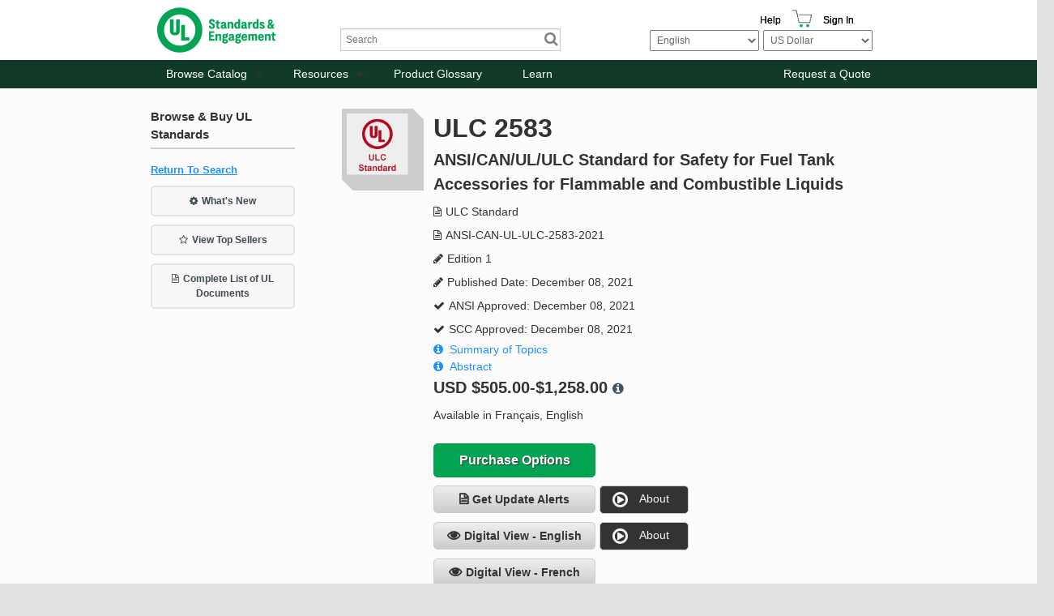

--- FILE ---
content_type: text/html; charset=utf-8
request_url: https://www.shopulstandards.com/ProductDetail.aspx?UniqueKey=41037
body_size: 120313
content:


<!DOCTYPE html>

<!--[if lt IE 7]> <html class="no-js lt-ie9 lt-ie8 lt-ie7" lang="en"> <![endif]-->
<!--[if IE 7]>    <html class="no-js lt-ie9 lt-ie8" lang="en"> <![endif]-->
<!--[if IE 8]>    <html class="no-js lt-ie9" lang="en"> <![endif]-->
<!--[if gt IE 8]><!-->
<html class="js no-ie8compat svg svgclippaths inlinesvg no-touchevents" lang="en">
<!--<![endif]-->

<head><title>
	ULC 2583 | UL Standards & Engagement | ULC Standard
</title>
    <script type="application/ld+json">
        {
          "@context" : "https://schema.org",
          "@type" : "WebSite",
          "name" : "UL Standards & Engagement",
          "url" : "https://www.shopulstandards.com/"
        }
    </script>
    <meta http-equiv="X-UA-Compatible" content="IE=EDGE" /><link href="//ajax.aspnetcdn.com/ajax/jquery.ui/1.8.10/themes/ui-lightness/jquery-ui.css" rel="stylesheet" type="text/css" /><link href="/stylesheets/foundation.css?v=3" rel="stylesheet" /><link href="/stylesheets/main.css?v=3" rel="stylesheet" /><link href="/stylesheets/mediaQueries.css?v=3" rel="stylesheet" /><link href="/stylesheets/Print.css" rel="stylesheet" type="text/css" media="print" /><link href="/stylesheets/uniform._base.css" rel="stylesheet" />

    <script>
        window.dataLayer = window.dataLayer || [];
        function gtag() { dataLayer.push(arguments); }
        gtag('consent', 'default', {
            'ad_storage': 'denied',
            'analytics_storage': 'denied',
            'ad_user_data': 'denied',
            'ad_personalization': 'denied',
            'personalization_storage': 'denied',
            'functionality_storage': 'granted',
            'security_storage': 'granted',
            'wait_for_update': 500
        });
        gtag("set", "ads_data_redaction", true);
    </script>

    <script src="https://cmp.osano.com/mDo78vGIuc/9c890c31-8134-43cc-92ca-bf254ac72c4b/osano.js"></script>
    <script src="/Scripts/jquery-3.6.0.min.js"></script>
    <script src="/Scripts/foundation.js"></script>
    <script src="/Scripts/jquery-migrate.js"></script>
    <script src="/Scripts/foundation.topbar.js"></script>
    <script src="/Scripts/foundation.section.js"></script>
    <script src="/Scripts/foundation.reveal.js"></script>
    <script src="/Scripts/jquery.roundabout.js"></script>
    <script src="/Scripts/jquery.accordion.js"></script>
    <script src="/Scripts/custom.js?3"></script>
    <script src="/includes/javascript.js" type="text/javascript"></script>
    <script src="/Scripts/jquery.uniform.min.js" type="text/javascript"></script>
    <script src='https://www.recaptcha.net/recaptcha/api.js'></script>
    <!-- Google Tag Manager -->
    <script>
        (function (w, d, s, l, i) {
            w[l] = w[l] || []; w[l].push({
                'gtm.start':
                    new Date().getTime(), event: 'gtm.js'
            }); var f = d.getElementsByTagName(s)[0],
                j = d.createElement(s), dl = l != 'dataLayer' ? '&l=' + l : ''; j.async = true; j.src =
                    'https://www.googletagmanager.com/gtm.js?id=' + i + dl; f.parentNode.insertBefore(j, f);
        })(window, document, 'script', 'dataLayer', 'GTM-N4PG4D6');
    </script>
    <!-- End Google Tag Manager -->
    <script>
        (function (i, s, o, g, r, a, m) {
            i['GoogleAnalyticsObject'] = r; i[r] = i[r] || function () {
                (i[r].q = i[r].q || []).push(arguments)
            }, i[r].l = 1 * new Date(); a = s.createElement(o),
                m = s.getElementsByTagName(o)[0]; a.async = 1; a.src = g; m.parentNode.insertBefore(a, m)
        })(window, document, 'script', '//www.google-analytics.com/analytics.js', 'ga');

        ga('create', 'UA-1361558-3', 'shopulstandards.com');
        ga('send', 'pageview');

    </script>
    <!--BEGIN QUALTRICS WEBSITE FEEDBACK SNIPPET-->
    <script type='text/javascript'>
        (function () {
            var g = function (e, h, f, g) {
                this.get = function (a) { for (var a = a + "=", c = document.cookie.split(";"), b = 0, e = c.length; b < e; b++) { for (var d = c[b]; " " == d.charAt(0);)d = d.substring(1, d.length); if (0 == d.indexOf(a)) return d.substring(a.length, d.length) } return null };
                this.set = function (a, c) { var b = "", b = new Date; b.setTime(b.getTime() + 6048E5); b = "; expires=" + b.toGMTString(); document.cookie = a + "=" + c + b + "; path=/; " };
                this.check = function () { var a = this.get(f); if (a) a = a.split(":"); else if (100 != e) "v" == h && (e = Math.random() >= e / 100 ? 0 : 100), a = [h, e, 0], this.set(f, a.join(":")); else return !0; var c = a[1]; if (100 == c) return !0; switch (a[0]) { case "v": return !1; case "r": return c = a[2] % Math.floor(100 / c), a[2]++, this.set(f, a.join(":")), !c }return !0 };
                this.go = function () { if (this.check()) { var a = document.createElement("script"); a.type = "text/javascript"; a.src = g; document.body && document.body.appendChild(a) } };
                this.start = function () { var t = this; "complete" !== document.readyState ? window.addEventListener ? window.addEventListener("load", function () { t.go() }, !1) : window.attachEvent && window.attachEvent("onload", function () { t.go() }) : t.go() };
            };
            try { (new g(100, "r", "QSI_S_ZN_3FaHGST99Vdo2z4", "https://zn3fahgst99vdo2z4-ulstandards.siteintercept.qualtrics.com/SIE/?Q_ZID=ZN_3FaHGST99Vdo2z4")).start() } catch (i) { }
        })();
    </script><div id='ZN_3FaHGST99Vdo2z4'><!--DO NOT REMOVE-CONTENTS PLACED HERE--></div>
    <!--END WEBSITE FEEDBACK SNIPPET-->
    <!-- Hotjar Tracking Code for www.shopulstandards.com -->
    <script>
        (function (h, o, t, j, a, r) {
            h.hj = h.hj || function () { (h.hj.q = h.hj.q || []).push(arguments) }

                ;
            h._hjSettings =
                { hjid: 1801807, hjsv: 6 }

                ;
            a = o.getElementsByTagName('head')[0];
            r = o.createElement('script'); r.async = 1;
            r.src = t + h._hjSettings.hjid + j + h._hjSettings.hjsv;
            a.appendChild(r);
        })(window, document, 'https://static.hotjar.com/c/hotjar-', '.js?sv=');
    </script>

    <meta name="viewport" content="width=device-width" /><link href="//fonts.googleapis.com/css?family=Exo:400,500,600,700,800" rel="stylesheet" type="text/css" />
    
	

<meta name="google-site-verification" content="awF89LWyQklO83Y2HVV3rP1FFI1-GBzgfS-7jW40Elk" /><link href="stylesheets/brand-main.css?v=3" rel="stylesheet" /><link href="App_Themes/DEFAULT/StyleSheet.css" type="text/css" rel="stylesheet" /><link rel="canonical" href="https://www.shopulstandards.com/ProductDetail.aspx?UniqueKey=41037" /><meta name="description" content="ULC 2583 | UL Standards &amp; Engagement | ULC Standard | Edition 1 | ANSI/CAN/UL/ULC Standard for Safety for Fuel Tank Accessories for Flammable and Combustible Liquids | Published Date: December 08, 2021 | ANSI Approved: December 08, 2021" /><meta name="keywords" content="ULC, 2583, UL, Standards, &amp;, Engagement, Standard, Edition, 1, ANSI/CAN/UL/ULC, for, Safety, Fuel, Tank, Accessories, Flammable, and, Combustible, Liquids, Published, Date:, December, 08,2021, ANSI, Approved:" /></head>
<body>
    <!-- Audio Eye-->
    <script type="text/javascript">
        !function () {
            var b = function () {
                window.__AudioEyeSiteHash = "507121da09856558b5ffa54da84e845a";
                var a = document.createElement("script");
                a.src = "https://wsmcdn.audioeye.com/aem.js";
                a.type = "text/javascript";
                a.setAttribute("async", "");
                document.getElementsByTagName("body")[0].appendChild(a)
            };
            "complete" !== document.readyState ?
                window.addEventListener ?
                    window.addEventListener("load", b) :
                    window.attachEvent && window.attachEvent("onload", b) :
                b()
        }();
    </script>

    <!-- Google Tag Manager (noscript) -->
    <noscript>
        <iframe src="https://www.googletagmanager.com/ns.html?id=GTM-N4PG4D6"
            height="0" width="0" style="display: none; visibility: hidden" sandbox=""></iframe>
    </noscript>
    <!-- End Google Tag Manager (noscript) -->
    <!-- ClickTale Top part -->
    <script type="text/javascript">
        var WRInitTime = (new Date()).getTime();
    </script>
    <!-- ClickTale end of Top part -->

    <form method="post" action="./ProductDetail.aspx?UniqueKey=41037" id="form1">
<div class="aspNetHidden">
<input type="hidden" name="__EVENTTARGET" id="__EVENTTARGET" value="" />
<input type="hidden" name="__EVENTARGUMENT" id="__EVENTARGUMENT" value="" />
<input type="hidden" name="__LASTFOCUS" id="__LASTFOCUS" value="" />
<input type="hidden" name="__VIEWSTATEFIELDCOUNT" id="__VIEWSTATEFIELDCOUNT" value="4" />
<input type="hidden" name="__VIEWSTATE" id="__VIEWSTATE" value="00hE8jJ+SwFcXtRPQmdxaWhrsDhNqOtB3FmBFO9CUvWGP6WLmjWhrE8qoRcy1dzFdedKeDphI4Ly7HvpEBLbdswh/mPWk/++FWVdG6rEiUtuAjhZgImR2wJUCmhYYmDYmILazmpdkRSQzmlOAKcs1HbaYX4ppdMqtZfQCxpn6I2j6pK/hiFhP9BhiJX2OO/P73et5I8aR/izCR7V+LKIVsIYHCjybPpC6CwnBCgjQWIxONJ+2BIkHd/px5V8EdBxGd55cDEiNlSCAM5XMGiASPYHWBoh/mLKlCq9HSEpj+x9aqhOIVoAgTib43YsdKDvyqThWEx7lVn3XQXBllI8NVB6X+Rorng2uN0/98Xjiix6B+MrgAWLO/ovtUlyOUHBk0FvvcCkqjYvJYmYZ8oSuz3l/B2i8ln2unaZQ1n+SFUXL8rbGZ4wSsecwS5jBdYxSWrVurPxealPVq7Awc0QVr/erQOSvIsKkvQyrtdXmWuO1TFvuTokO5+5PfGsx4Lt1GHsxVfzWAm/lPQJ3VOPPqPjRzsHTTc+PJvb3R2j8xJy/WCC/Y1fMQ4tmdWWaeE2rblnie4Q+QoIf+apYkHgVRtGgTABVIk7gxO9mNDk/7EFwoSBoHmSoA5oa2Ld5spA5vz/5voOhtVNxv1BpZijhD7pFH/4bMlegRErW7LD56apEUHdBgwjmAfaPcaCWOAuMQZ6qNNK4QjNcaWi5V6CJlM5uO1OwDIuwNpTV9w9Aj82ma8tmhvy6er+z4tIva8SSqTKkIVVicWiyqCQRNWGdrd31kFkMG476ygJ4WlAM70SHxoRGcRwpE7VjImL5/AS5Dn2GXVWxrTBifNQhMRom7xKLuhKjoW6t41kjC3ke98Rm6K32wf48N44uoVckNDj+TMog98IZ532wVzd3jz8ZXPsbdwZPXWRr/EYwxydjVWF4aORjODRGJgIjvEzJkO7VyO95IJku6eFYWnOGUlmUb7qf7IonTo9ETvM3BeCBCadBXr0HShwXAbGnjL/tfAAzBLSNNrrFPvwML1hLLfNKl7/iyR6nhZEq3Bw5irGkAMZhEE6Q7qW9nQQtBAynslgHxD5tlZkOQP3l5OMxjW2aNJeLnik161jICS4VkriFi1ggnB9z3a49G61VSsStcOIc+/QotQWt3VTMfdGkbK8FF4GzK9I3ve2FjHNy2p9UzxwieFF+wLz0ie8r36+rGHIZjDTfJQ7UGGa+joCAXlQigS4zGOIqMb/eNbz02nWhf2gqq+ZApJaHiPGPyfR6GplEJVyn2kBFzh1cSUc2GiVC7+WZO2yi2dmhQepMsB/3e9iKMeKfGJ6c1GQvhrCU2n02Zfo0emfQeU1QIASWS7yIleSDDPQcVUcOI6i2JPCeKZwqTKN1wCVJ1wCA5My7zClejm8d/U4KTu0Ni2bQFNBR5H1S/[base64]/7t6cj6bslC+7KeHHgUJ0emlUWHRLQ/NeLrio3Ookt3TrvkUrL2L476qdnYmbyivSIp8d1+KE7IS+I7+wZ8M4Vs905h2UJ4/3jpmSLWLi8liX1LpCuUuswvy5VoymFrUn2ej5D0R8WdfPpSzCloAzykMTV34FkW6/Pmfja/avPwUe+pyIFsJ9nUmmVKR70a61fNcak2DO1tmECWAWJVkipmkJizL1mkEAyuQr4b93/[base64]/KXVDzycIkQSF38qO/o827J393vTvgjxmvdzKs+swaYV5hPPZwFa6s8NDMxDYI40JXRHailN81YRwt/eNpvRIwWhtFkAZFCMUfxSeaOlfGe6cKsbkcVyx76MecrFmSuAGyOffF4sGrVTg6PGVaW2HCfqbWF5dau0Xe4f42kQGFf8oWXmLm8K6ds+UYOXBO90icvBRMWdGSf0DGFT0vYTCulWlCO5s8iPSXbKgfJ1AP9t/hyiAuNt9b6znEO9pqqzfKd3XIXiVOG+KLgdmggE9eLIWqpAc7NSIMPzH6r1ZghIAaL0xjkVzSwwYqIw1h7sPnqfplJ7hngXoFUIV/JKgcTemyOd/5FmtrxhdbnB7TarIr+GfeEDgnE7OJKsCeyZC44yczJo3j2I/Gi4BWktCUFb8KDR4obFC8baqEYz3C6uZn5N2NkPn/mmxwxEfG9LrzkleGIs/lxr6O+2dEjde+sK46X5ndaeiDEd3iu1v6TMVs+Dp92P/WEiySYptOT9d88LdgwpR9PJ7QvLoyUypZLOzhqARpsdmA9RQjmvThD/wuCoJeX7/D0MECITSbnFlZsnqkyWIhgx2TuG3oIivkhMZYkFi0W3Cr8kww7cd+qDf8B9mr06oiGUkqTJ2HOHlNjFBbYVVHT9a2hat/KSGalSlx4+BL4zopobVF+weSkyLjp6zLqo4XbtgsjeyJAeECgJCl5Sti3+OPueDshoP6+fH2e4L312mMMAA3UxW8VV7Osws0zOJDlFQuuK6hDUOHehPVoz8ap5XhvZTaRt/H5sUHVaCYJt6j1ke1vHOvYtLHCznajXnZX7wYmga05oPhvZutcDlKOmPqTC2lg6hflMASgOqfXy9p28lLxI0a52Pg0OyDj1LxO9fuAH1V9pm8ll+k7WWBcXRUYLzDi+EZiJxtibQI+3CxcsFqqE/o0pGKAS4B8Z7WN0gfl1d9GRyffNDgUkSi3M3yg6lSaJDbJNtl7iMp+APDEEgxCeYS6vIHHsVA13LpA6cJ8CgmQ4t5yWa5h5zNf9sv/lqTOr4NrBTvRijVOHLAlljVdjYIYfzCHyHwLyiXK1Q3UvaCuA6JIvekdLhA3+Y4FuWn27yaymYiV+BQ4CpWMZFMTeourQ1UtccuLAXIeP9LCUOQyFiGlh4ITd4cArtYQ0iSUNFcg0y03vW6A6gLtPB26zDsotms6/FDAZwER0PldSWp2X8YLNFuxKmxgbkm51HnAi7LYFV84PMwiUG5CcYnOU1UcGIQTwf6I8npJcGJrM+35cDmxoQB+3SXe7AwZD2WT/seZyirWRzF6i4E5tumS5wMn267+0qUt63lmlaRNFPtKK+Jdg8/BCHLkSFYSCEKLARZvBWUY8vrgRpyhykQK4D43KrjQsksBXDhepMuG9WDHdRJubSw9Jy9Zfqnmab2SCL+x35X32F7MaJcloXQPRLzRiMmCTi89M363EWFT5m8zMYLukkuZpxQMT4Te0ikZdRw9mlNsZ0cu53tLge9Mb6kmkWbsNhSS0wgVbFaCzLFY/1J+SjDGOesM2fPBmxcpeWZiA7x9tJ16dG5PI9XDkApUZnyvkvqWaZTq66Ghg3ADmgNrHEhFBCqVRxZcWn0DNCzHUjJijltDZ52Upbcpg+NpQRWcMYk0z2zmyGgvzKprUkk38/Hkniq6562o1fOpnDXQO248ZkWn3WPjVUo3XSTBnOJVAliuXSpHdcUUpKYA4xso30ufFoq/eq5XfxXECSJKCVvjsEknU3ZYmQkVSqyQbSWb8otadnCEyrJnEcUmY039lyhNp0M18VRjdkZYdCr21A9S+etnGn6Vh5j/hE9kx4e3esGs+/o1c0atEVGzyv+tJ9QbxD1EUqDAY6mgC0XxZfrF4vEpCso+ShHf2rr5cMBS4g5U3vzYlIGFJ80dvDTgsO1tH19pOs42MmMcbgpyrAzPZeoe28ZZiMrimKmOL9gyKHDeZmTs8Q1RO93TQ1YDD+48JY79cImDxUdHZwGxF6FUF1fsBt5OegElSDF8ETK96W/WowAPavNub7WYEsNIKiv2JZhZH8dYYQEBS0FWnyGIk2MHmnikfoTwPW3jgrj9Y7swyl0oRsmhCqrLLGUkQKYMEdwm42lWsvYaAEgy/NoCaJGMgEw3XnDXmxYDW1mSvjr48YCDhfLpg9TgD1M7TmA5QbgQ7Mf2QbDUK4AHOpw2CCermyydhIN8L+DUudzyPe5P3r20r64Ym/l+2NkGF2IJfNthjUSeXMdgAWGzuR0tka0IBhv/BnPqgl5v2oKf/EGsOIfu7DhHU/A2PaNTpWKbz0My7p6ck3x5agSSMm7GCJyBCrm0MYliFLTkhv/2EMoz0g087wr6rYf0/nlkLHWO5LFxjFPOj1cXzPoGujRMFt0tBdA6r1H6YMkQChd1+sIHeyJP6HRxJwafyXW62xj3VkWlbbmMCFG9vtQmv4N7TkPdQFBCMfKRhvbUclP+l7yyLicShiMhewwCxdFSc28UsGRFJ+iBaXXAVKL7D3HqNYG6h1oRRV6h27L/KQq4v3WYOCqaTwDrnX/2MLEXDii6KLyKy5FfWl0h/mjITJJKB8c1hC7hQPmuoJ2YqxxAzJF7ReAS+npvF6Q7EY1EsAeAY5u+lae/DeHkb1y9HIVhz3XCxo0/+Mqc9OmkH+quXTj1C7dDGRPfesg8u0fhtWv8CbbPTafbF2GGrtFNRAg7LheKz9CoOQHy5w0LCEtEEzxb1/[base64]/YhK8Hn5y3TkWpwPZhNn7N55Ho1nckZRSBrb12MokTg1AgQCLi+/RmtwaIE84PxYOWU3KCOvdKo1tUHG6DeQW2HBhYAGOgwGU2CeeVrhu0IuD4DKnXfi+Bdqyew6pnsQFNFBw5SK+Hmm7u6mwmpWJ3E4Q1P9+8FHcUoAn/N2jeHPpRR/p4Ir3iA1Hul2FFmxsZ5VI75rz+KATzPWPmKLKBy1v2TyQIF4YNUbaMrQr901hSau32cKkmxVcXjuzR43xulLJchL9z14p+66vBhEKTb71zSsiydafwFCRnWPIx7TEMLaWZFVm733gnPL11MgTz6Kmp/RgdVjLZYeathWH9DFHlf7l7ioC2MRscc5hNBq59bslzGO+NhbVry/B+hsPPLZe6M+yUwBI/mBs1mq3BSMHMYzAaPIAhVBYoCXS2eq4XNSFb2N0ut4z+2SzwgTLvgVCnhnuVjRjs8wX7dCiSdmnGalbE2W5C+qN8u8YOr9pjHe2a+iVPdeS0M/Ct2lc3M7e7OTNHlS/KNuI1DSPztU4B6l1LRu7bEU/jukcv5VU4o5VFueQPYYgED2xoh/dj66PmBRR1tOJ9D5SAa2lfJ1ieVH+bbzttL3oO5gezSSli0iok//vWumydmx11J/vwB9auMx7toZtKe28sHlI8XACsXiQxW2UkiRFg3nEQAwHT9+oSTK6tvW6eZWpoP1WJquPl+4NggFOllxRQgOxUAtBqmkGVO73DZ/[base64]/WJvA7uISpVTgJ31ohjuDkrqdzTewOAa1PetXgsRpggMGvwYUV6SCC5KUev9LPKmgSeAZ580+3USSRd+hYZE9GPTSh4195VaCmLCFDMkGaCUUMaPuJIHIz6DcwQWqLhoTCmNWPVLtzfjp/lheqm9necqG3JrEfYk1lAm0A7VZb8AM7D0NdraJQrgsC0nfoCGUrrPryf2Sk0hT1iMprHq1PM2pO6EhZ7s+H7D44lOZ/yatd19r9AqTwQra0nqlhPeHPyDp64TAKeQTKGvs83oMu8LLJOMGLs8V+/TfA9UFyw50HlZ+faPTVl4azf7VVmT29EaWpGH/6SblZmzLOsDbCNDBf1ectkYcASUUe1p5giMzj+ijOJBoAvfUd501vGvgdBoVz+EeT+nBrWa1f17kpwjQp++bTukVcTYV/PKzyikU6sVpAl2ReLOzpL8MIYctoVsTJIhG9CmmQrMDg1bAOw/AGPGVyb4R0eSZxkAcfR28qHMzPAbnhQyX+DoalLZYx7CLflOta2BSWD7m6B+zrExPACCaW5WnBLT6NEQxjK6LN8jbtkynQhhjPLKuAMG9aAN7x0/XLv47aMkvChiClrBpdeTIbB7lSWzEdqBaCINX2Pv4BeVR9QKm0oUYkcEVNweyWQl28x0cO09cSTGSUMTFKEXE2eJtndZ0t/Kk/1g7hkJtqldbGlep/aNeo7g55038b36sICRbiJu0LS+5208kZ02hWbi9g2kerrW7FXMy9dnWbmfBGG/pCFam6TYZA7D6qJ8sY6/d7c1Xfj6bmI55AGFYEzDAmrJQjVbCpT8FBZuiQPMXekqlLj0WCMqn1SLyyaPRFSfNquWLSeE967s/w7dpP23aZNnO18KctyUlj9ampag6liDMLbamV2Pw4JzYjhM0FiScxq6oaw4xjLXsUep2M9zP2GOQiidbt5nAjdy2FHlk/wcm3WOIn7ZdsAf/V6aLhPs4SxpWXcdHcj2ErNUu3xL8pSFXxBYZro0Y661PayzwJHGUmIzSs9x9uIcWFSb7H0TIjcFSOwtI6dV4TmfrZCCJgc1yrwqSqjD2rPs9Lu1G4AmdyDPSs8VCZe0LMM5UwVe/eXkcvQD2hg9zFhXvH0dsIqnQc2ovowMIrbPDgF4mtlDwTUWDkBSJQlzOxdfeW7EsBOEa2dKu9QbHLMGTSOlbHouVy3P/X2ggnSTxb/0KyMtZ8CQx9QsMzcGhPkVBfkc+lJg+qttiR4WRGYycf9obmSrrNcY/jQlVuD27LckTcpLJlFRJYqsyiOPKDa9yVmOR6fG7SJ8pF1x7X073FNM5U3MWEdGeK2W9C+aK4nobIyRY4j+XmqpuTenIIv516A4NcqvIhzvEMzIvIdh40jgyAu6zLbvsGJnM67TVhY7qN69iXhRyxueUO56EK2/EnSX+g7Q5KuSfuVotd4EHGgWvhKPCqkglqx4s+E0vFLTid2ybHaXeyOLTc4KuYyW5+KtN78xBV+mcdfF4oiHLKzQD1emn88Kd49Iu233AVltsKkKes5E2clD4v4WeQgJvAF7g42lJEgcPJrGceOSdN5888hmfeQTpTXeTctj2GoXFaHAiTNUT21nTvebbIi/rwsdlWScVXGWoPSHcKm7yPFiF2mXN2jMa04uBHXlCZsrXp4s1GsHZUArj+y61bAqe9DLR/vjure/JhfLHfEYQYiyxZPxKgEMBTcLAFGw7g3KNNWCle47sApL2xoC6Z2jxEkCTwPLtY2/y7iZEVThpH+xlyxC4nswFdwLto34S1RiSXN1bdLFOIoPsrBzg/gsZGUg9UKSfA+LoGDNgh/ZNQ59fKiL4cyLcQxKS650NSz1QfGvMYOleKFJZFqoShc6IHU1SEQrWDK3oIv0iEgkjIs2z6mO0Y+sBHcZWRLnCIs/uyp4co20Gj89gVU+d5EzRaNL6RcTZVZOY7i3h7TBVjTg641P9y2jcbQdKClFTwX9vPXRDqQYDT3xu4dG0WuPuvJLV2s053+Li+ASnUAIH9uUOeTFos79YgMAvGu4qbxUCt1aPLXqvstgf6M6KVBHYariePX+UuZW5Ea96n5mzTbV" />
<input type="hidden" name="__VIEWSTATE1" id="__VIEWSTATE1" value="UEKR3xkBoA6V/JLLhWRAK0RXPAwlOBwFbofS36P3YNrHto5Z0wj9EIHiHbGWC+CMD2/BtZi1oB5Bjd0Diw2TbZUhheadteNmM9pT++sA/SIl14GSolLKhi5pSOD5ZUvNP8LMKjrWErTsYLE5RikOCWGbfFq/XO+XOr/YabyWtacn5FBro/VNp5qE3Tuj7EFLnc6cKiCLB4IgPMgC5MFituPcBrJfJsjMtWqk/qJKeqJZgl9S3VD0epOz158A+EW/q5OcjfF4wUzkhddddfCLp0ZcqJSTZVoy5U/ppEbT1aUWq9icMWkIPuN/ryyNADBKYGPiE9ivUfIAqchbpPK7VC7rtw3O7GQqwGzFa/4Fsogq/m9Gi6aOhx3LKzCl4mMIISGj+V3kajL4iZLHoz1Bh37Ec1+dX2fJUnY16jBi7H59/PESwpCaMCSQjOURv10fDGt93DEkwwx+7LFjteYsCB6An3RJblxUSTvcuMZmmUnR6OvwlqTnW0dk1uYKxH/dPkmRRUKUEDR4PlVszTA+7QzbB7KbatNmZC6miZGu1fgxyLF4liwudzmQeuaIwu2ITHSSB+ozDfhmEjZHmThWVRYk5WqN1jE+OYSXkFKmuB8A7X1OTKRnhLu+xV3RC7PrUfTY5P12t2mr9M/9nIY+qc1Kqz+ae+ojmTKuKFPA5Mxy//G46dJqbpl3w0B8RR3AcIErLTrWsg4jbRanWiUlGlPGO9PKvWaPbOEUeAJZzrNHXZdFyDXMBW5Qh3GEelDKZa36XmAlY7lr9K3pKWp/qVIH8yTuEVTxlpUIGUv+ON8EVlog42fOExMSZEMUcw56DbMXHljBdUVj7+iDFVd717dfRxO9URK/YFJ4Yxq0AsRBAiXvaponJHOBWSewz8kxsiq/UPo4HMFC4BxTSortxl9ZyfZdU1wmj5fz4QUZvD7t1AFU+LGxBKtFJzDwYy7w0IitLhMtzZP2u55UNJPMqMgaH7B0+LWPMcR2brpQrMUrJt5zrouKYvlXqHt8EuSfFn3OgTR6qUHKHd0m/lHpxL1Q1lo0D4Hoc4G1u2KxMhhMJyvzLFazMf7yOuXZFXXeBmndfkHl6yT897ViuzJCIWkLH71La9wD98KkVKp1UL6pQvVfpMKrdCK/Zoy/aMpRZI8ik70TCz1MAM8oXu+EzfLUvVdS7YOFb+EfxJ8OeqaeMdxUYTrtLlbDdUnw8n295b8w2mNAq6OFtNeMtGyEXQeqJ+6mu9OlWCdXmgZ4R7WRa89IRndYMZ/6kKYUuCoXr59pncsCaDteS0HCOxl/su1sRtyStzyzJ8CUt/+ee2Oq3UDvx6JBgnI60re5Y4a2IpuzC3V3kvlOj9TQhjuighfUNIbgUEEFeeboV2Kw8xWvJxv01EvX9QyDN8DkMxfg6TrYLJ7kD3GbxUsRqQQx1i+aGn7Cg9PpTwrJr4JudOVnXK+Df95UnezZh75LoDkjky3YFe8qJt+5TrL9O/l4JKrpBxgcVZwX3ysFPKzF/cn6bUuXcFTExm8HMOWwJeA5jDCDCSkNejOwylR/rBZJiLkjLoH1XiEI4fGfw5dNZYbtAFhWI1PdZdQqobqTk6aEzwz5xU+R104ghzKjgUFf3Oo49HUlYpueYFK6NKJUvREJl21uRohhhPeVAZB00PeHtadLsOHjPgcEEGgqZdnkDUKk8lwbm0gVplHbhE7MoRb2yVqgGPGCI4N012zc0ceUJD1LoAKa9/F+dD8GRlX7xC8wR3jh68kBPLtBEK0HycM6xrvpqhJXzNOIesMlmC9UCPhK+O5X+CVe7XK2Yeu19lO7lL7Tes90B7DtstdptJBQB3yji2gEJ5pWf0aY/7WhnPrU75Wr6Va93Is/+XyfDbC00IcXRVkbP2bXMHpFVHw7e4q9Kr1KSf6NZ3rNLhLIqa9G0xFswMorrXibEs8pVpECKbUbTdHyx7581DAR3gwdVjuOzIhg4q6ZhKda8CvRdHvQ2P9vhf8Vwml3OB8oFqC0vZ2eelvCbnIJFbPdHiOEPeKnKGFpVTUGR5qsTOzWc/lEUa1BntRyLvHkfUF3hZhItQD1QiWJRlZOqVh5q1xYeRAniDTkn8rOKoW5zSyOzxazC+7O7fJ9XSAwvyfgmHSC018svPYDHkimFQJ1FE3bqRMJ+QVh0ttGqyLtYyI34Zrp548OfDDBhGjyT+UX7WqeugJvNlYnAxpqsAyDhmfH/HRIiXtgvfBl5T3yDW78GTahrGRjJN+qzT7/TWuyN9MfCb1bTXkIXMhCJiVqXbEKwBTzGiAAwsubMgbw9pk/a+j7QCeT1k1aON7BOvBxzHSuw90SbADdu02J0y+XJ29j+gmd60zubO2V0ABYMuyAJsIdgFdxj5NBV7cAER/IFqMmaknpvhFSLbIvtuF2GvDFmR6o4GPQwGeIEE3uMuAZBtEgtkwq7VsYDs6NJRtuyjrhh/r0vPlKFpeRVXXvcNFyaItxHLxe1ojTP2wOp0xKa+5sd8N7vEWo7pEzZt2khZ1L/T85fwhJaVyeUX/ozmnj3cmKFd//OJX/v+joA/[base64]/4SEGIt5N/x4gQOp8QlYjodJ5+v2sxpX2Ydhowr0LEeCQWKpwO5hhboyM0lhM/D+kx07OZeYllFCxRRteOualfa+SY4PcVO7Y6DigTVykIY6+6MoZViG+NHkOghUHpsu/FYTYmq92ZPha9HH4wUfXMWwFmmCRUbB/AKiCHwvTjNVC4d8nlS6v+CY4zfn3u81GhRGFrErnsz9YFm3XgMoMOJeOxtRojx2d4LI6/tTmN50icWKHw0K2IERPgXM9IgA+c1GWICfmlSm2iCyA31fwwsJ+iqsIC0o4XS+cntW0j4tOGquPS2X+56Tn1pU4eu5am5+rAFioZS6o2bILoSyqeN6rgIg34JTserfP/Mz9tKaT3/a26F8ZvKb7elWczMy/P58M0aHn0trmraE240ehdFINgiQX5sxR/+kdkmVExTbL9F2Pjwv3eI6KjZW4c9YzwoGepO/[base64]/llnluiWaJQ7ds72hgcD+0FpW2KqipoMv6iUgaZVmmkWa1jwTcLqaT9gQdLU2Vw/q8/Wz0+pzeodYaq/3Gt7bLVsoSW0RsfcXUweQykkDPerzY/jDzs2seq7tAb7MNbkD8CFqzKrtW2HcEEiH9mWslM+RHMJZtwPjk+P7nEg4D0UnKtsqP/XpPbeTNUr3kgWxg/2UO84/FSn/0eRDPYr1bTj0pxSiGscGda3MzTgbFYidUndIKgoHaD+ndYk6DvzV+BLn/[base64]/fAaHNqYa1j3jcYE9KAnL//fQe+DOq22v1v/2SfCETmh3dHX0ohFFVD10t1z6vc47c3DiL4ybXt5t0ZwKyAEf88HuqRlnzL94EiN/4ZPjr4L4njiYVWLNHM9eRHPyp0V+l3XQ5TNdbZUc+auDs6BH8NifC4pizfG8WCJzpsUq+H7huv571T3G5OJ59NeiuMfB+K0/DXgPRaXp2sAm77orVCn8V8vu2uT8Mc/9cRGk3AkgXmOpKJzrLFSoPrVPKWUfOP9hoj6m9Am7oYxJltjrcxg/blpG/nNbRd4E0wJZYUR0CFj57o8maw8D6IPW8O9D2rfjIhpBy/x897DwW2sGSDj/wKBuYWO8HuidkqRs7cdehzINreQtsYbiP+gFr8sOinbgoxv0aH4nSw5wJHguocplzOqch28Ds4okQpR70B2pdunuY9KP8FybzulC+lSjn+R7HAVp1CARavK0zW+ngfMQC/OO9mv4lBHV1gxJmE4Wj983traDV9nSJucQ0hi5AibvUhIVFIuFa6RZ4zBs7hUoCe5kQHoP3oeh2Yv3OQrknfdBy8Mw8YT9ojYjLpym8YXLFcSY6770eVm3Mkq/8zn68nKcJWZ49aeX+y7pLlXfZFloLjbNZmFcstXph+hja+SDY5xcULphSn/mlil+982krFXK/8AizLRnpKmYOK4DgNC4fH2slbrUxEdrExOqqjLGPTC7CtcQbpBRy6J9BDKtxHMTcxq8SIBM1h1W3YRcZRRq3ux4f6XOpW16n41VOmkqwDW0b0nD8km3MXxA+ATYOBm6pKqEbfD+g4xxmmy3HjlqzsigsBwgfLClb/yCJaTkPgpw91577anrwJfJULEuU38fiAAQt0Tnvgl9ppH/OoppGFvuOvt9ge9NP7e1epWmEBlRljB6/k9yyT8Ejhrq/EGLqVJxCpLHGmFtbM7Qa7gE1/uBtTakmaguvNn9nbhxNQNnXrJ0KxJAjEMlBiF4Bb5JH0qY/F3J9O4Ekog2c/I76wWS0sLj9pa4/OKdLzT2c+gdRlHcQp4OkRUeLeCs0/kqa/9BGRfeMZjuyiPizLmaoQNNaEOENWm9kEUZ279tm0Uz3X0AhAg6GCq/pXOHeQ4yAERInuGTS1ITMMZI3bSsH7XRMeULZLtE/zkHqtJUhIq6Gl9NZ44z4n/KeSfUsjl77V8Eq0aiGeYrXfkgYQapxX624xDIrunKM+8P70cksDDWn0plHSNYleVDjZKkZHaSIwLFAHPK8L9xYsQm8uRbUShc6vGMpoe63VRnE/xsX7pQ+jHhm2XnPdBKBysrezIaMIUwXW8LpdeAZ48Y0YsxMISnIpaetNAKXAwUJSEjXTrEKqeFEmPR6sGv4cZlGlixDeB3pPZCeOhl3JX2KzW2OtF1s8GgJkAckX0QEWkHk//3a8xQXFFN7myH2aud7tzWG4FAbNU5t8zNli17Q4WVcMKBdnfyuxbWRU368Mos/k71tSMkNS/xt7gn7/tEVtNCujChmLwvthCx67wCf1GMn6PLjXd1Fs/[base64]/qGw+hmRRnpFsLaje21cQ2Hb6vb5wwcBbZNXjy767QE7Ftw3tvtP2V6Lcg0jVx6eTPzWolD7zSRg9gpzTLUdyPN3VhFhs4vZ1KfgG3m48Xh4EZVXwwnZy9qZsF3+AhVIr4r4UjxGlieWlncEwXiYJQc4CX0yFzlJzFSrVG5BlXZ9G0teKO2rYi/cXyTafwkl8NzfLP8W4JWB+631aJbWTdRQu5hm/HdSG7LF5JKhg4r9q3vaEClGZISN9C/WXUYzx3Zp5A6sm22OnsI6q3L7oTU2VPRilJiNJTYr2iMQy34B0jNDiHPkGcFJSMZAD9b4YFrVJDp6/3T6nFYgDhJPQxFMBmUXRiXu/TE0XGCH4QUC0FXK9HE3K0H/xugUL3Q8Z63G+A/cJe5mDWpNDKmo+IhKb8zRbY02OAzhNVaZrq+9y47OFV/ltTIbFgt1hN+I0458N78ugYCF+Qbg3iXH2nEl1Z5oBPJfr+DRyuF4pa4WpRO4FLonQrOI2GP2SYIJmQ79DDUM9SPCCkJlF33T++cZVxJtL5uPDV2BNriEBUvUmr84MXv/iO9/Z8FF7+YU6nKdBkG8LKdZj8LiePy7MbmZeTeZ0EMPUHXLUAE4w7uFjmh03sK8ksug9vNGcRvxVICjDyjRFLC0e7MGY3dEqsBRNX+tpgzVXptb+US1N87/fCdVnl2RokxQvHS+aLGInx9dmDACGp6Qi4/tuGuXC+D1YlbXDW7x8p+/[base64]/FzCLMqzum2O+E32rPejbD98Hby0Y7czs0AMjnrTTuMB9xLRCssd+Fcrzua8tdNgQnb5+2u63K6aU/qWT+r0AdcRX6UIQFWaM6iN0nxDql0lkI6COb5vML2pMHLr4cxn65VPiO0a/XztOogZk+vfodh21avnGkMg17XbOI/C1W90mwiuSEbyUxg1DaU0yqLGY9pRJsqBOfl35rp/+r7w9Wh/MVixK8CUPLpmHqUTN11t4oUz08vgiQ2cnY7/62oqediymIKWLuZwmcviQDJGNJajDImPVMvMNnDPkquC0Qe8D4k3lKslpQNkE6KiD14HsONyk7zsuqJIzxnw5Mea2sM6vnOYS04X8lFLn5SSpy3r2T2qLn5h5kTCnPJ+4u2YfL4TpHWG9e2nP/SKQrg6XaABFcYWGUBH/IGLOWWgNwpzKHABk6IrdD7gFAq+ZNXsb6RQo8MBnLzRH9gI5wMyhbo8VesdSX32bpvgzAFsmgUne5JWItj/b+izI3ExxoAPH6dLZTTX5nfIE/pGrWMquybeRXu8qSrHmFG5E6rCEJKpRFxZi5B/wYlFV8T8hRsa24zfipofvQmegB96ZYB5MdctYBWxA71IibnzRzQsBCnYQ29hbttB0Jhjfu2e+A9VhUwZD7pF5hmBb2CTKfjI4oeZckLmhFHpVZ0c4JTY2DgxjhoaWRm0x9YmwjcotEHhtl6Dp1Mwmz6DlqONOeS+r9QmDmSPA6/sx7POp9797PAblp+VPT0rybnsk07vtTNAnnep2TXnDsxxmKQo6Zb6RMmBO2DB7ubOsJ5jyN4n4WOdMW7C4ZD37sYQGGw138JePGSxOc62LuEjU/UoFAR64XAINccRHYuldBu8yZ2LT5CQ8Rf92mQ+nXZ+T0fQDcSfL7KgdTDBZ2PGvzU3WVmSkZpu9c+T0oFQUW9T77QCVD/afif20dLhcXd1blWEPnl1ld+Ve5doXoptPLxxyLXuwjugFdEyyS+BE4EbzmACxtgVmIXyYwv2sUHjecDpuaPtQ9UD/9TkAe61xZqa2Pvff0hOXt0Eq1PjnBOb+zkRUUT0uEOsVJNWgjMO/mYGIDkyw1cD6Uzlok/[base64]" />
<input type="hidden" name="__VIEWSTATE2" id="__VIEWSTATE2" value="HiKMu7bUiRcg2SaOH43GkS73fm+ULwz0uzZmsFw+9t9haN8LJKAnyh2LsB/sZ91EKpvi286rFJmqBigzb03U0fgT3tHE8TeypfBDcH6D82j9yuWiUACi93VYGp5ux5ITHzxmyuv5LkGi6gge405s5RoBS07IjcBRKqdO2OMoljU5t4E4NiWc1KgxUnZvQAiKcLtbx8BLU7zj2mjr84lXNv92n8ojtWWKqvS+vkIbiViUa/0AtmqrVLxcL68tOVc5GZg7iqhK5cZKT3joGu5DtYHfgxav4ovUE6R45UMjRgyqRFj9F+gLW1AlOzRJeXZw6qiCQNUsMylyOtHASC6IKGT6lpg+pBwhkDpdoMWYIcmmvP5X2OZkV7zGQpjV55GqKzg93N85mjARyOBKrGX/bteFxHvVQVtEJZ3TPI24OTMZd8nidkJXVLbTQkARHumvttBNsgz27TS8kNb6CxIv/D/7ZA7ivrDqZY2yHwumP5iA7KHYt5PHkKAzbpyRoDoU68nBByqhnsuFu9p7iYdOB2fHT0o5sZEBWdTfmKhIf0pM8i79sv3gqSuf2EMlAJmZl3RQdRUSYwiL8V1p2ePLmTKYzSpMhPOBvTNMnUKXaNpDbN2smg/AXZTJ3AL3Ghvq3L/KmTPXnLhs47KARK4GDzDJ5fgDjX4FncRMf5GD7VcaHATZKDorylzP7OjL3wrkPDZIaTxHtSLgfPh/3o/t8QK1dpLTISNSM/NqOTC6EimJqdX9RTnUD/WoW+LcNA+PgeIVyi8+NzgTIdDee5+yEXnZLXKNu6KnO0fOpkm89XGI3h2lxTB6+Qf1gfGs8e41J/G8YosVOsbiyM+usERrrn1ma29mgUbc1AZidKp56OHw3CgPswW28aNgPKJf6ktL7MwI8OHYJNZoge1/mQblpStvXgVuJY991sPtNA/xbWQdQo5c0rEpMVgxociXeMXKO4dB49UhHyEDPtHBF57/dJnU02HP0K8p6XsFNskFc/735GNvEi6TCSVL6tOTsAi3Rukq9iNkKW0wYXdKs6qacNQ4vgoSCVuwiGV4Kg0uGq8DHEMGWcatQyAxt4y50zD2autvlWvOgseUNDDRhZS6uO6vWl8i3MWpMQso/NwOetMR49soyCcSTSde83NElZStmUjAfrVbv0PEESDAJbcjPFcO26OIc8awvrR1d9l3JMs7FH6M9MYNdQQ++hvuow7cWJYUiRiZN2q8p2TKSX9+aKjMxBjzuYthz0bG76YBsNzre7mWLl6Gwbj/59a/OaqpeQ6grld1NFwVlxCbbpCD9EAFg84H2Z9nDS1KkgVH682Us/wQsi737HYzrUZERr3iWD5XIlwkSZz+7vGofbWbmYhTIHi/SfhAeMpjlOT1KN+hOZ1V7yBnw2a2HvJ5o7V+foRDTUT4g/wjxjsCp+Pfr2zAYAol31MA2qsxLDu554jXmrjTAAPBmLyS9+Fa5ft3GoeHgkEp+MJyAMAHENlC0qlygUXZz7CjWd9U7jweLCnMVkhbJ7rWQVSFZeCUwgfW22b1vSztt3H9FtTotNErTYqBulIOzHFUB5XBI1AeGor3yD1P/jHs7pGz4w3TJHnVvO0aOmjV6jr9yPcl/v6BZ/hNS1fjJTl+NWlxGEYGFHmIjrPn0q/F/m0wFtFmu09CwlmtSZ/2fQ1yGYhocAuA1uMIOlb5+5j8BJjn21jq2hJbJgSR/iScawlgEeukVu2pI3Kc+Ytw8ww0fd28IDoAJYGqlEKQhpWmTT6MTGf5SCFO5VwHiF/uJQmNYFhpVykOXf+yHf1scFziycSsuE/[base64]/1iCJj2LevX/iYe/oebDx13xgBzOhjROmzwKZUxcd65v076Ze+tG6QfIIDG+KDvbxlH51FNALdxy5SpVAZg3AXndRDR4aVA4eImKFNk+j0plYec4y9Kh8ngLaha4qKhL1/+clvyV6aRJX1sheGUDwIP8FsaHM5a9u4tKrMPXkBYt1Ds4Oyu5O9Kz5gzkEP8KfK+7X32XPFz6sDzYvECdP1eoF5HKt051GyGpijDsLCGqbhpelHuKhYn7MYAAqmRdZ9LW49xqMUZt5aENmvvOuaBur2QgTmnvTl0uvPInGA4D3XCD99ri2rYE+3j/2D+GiK8IC9pmZu5hUIPtV9rDTk062b6fuacM7KWWMKWWQ9Tn773buLksERUGF1Wk2eq3ucfDVbsJQtURBJz+qOu1kEkaaEGxPqgmhORGe5a6NSnEM2qV1FJPY06LEBSrQPbAGdEGdXVdEqdSQFCJkPjN3MKceqP2ZNjDF11Xf7pEUPoL1/iIn57SdiMOeza8SXj2+t6FcFbIT4XZkrL+h7Wgdg+2re2NavJYPj+RY8Ei8ULidR6G+dmpyqGiTtyMb5blgPSyUc7jCtuLhRygVjgHn1iOdIDbNT4EQmutGt0SNjQcZe6UMjPtpJkPQU794CBzNG3LN+G5Ye+y33rjw8b7Wgp6nPP2Ww+8R/WTjJ13wW17y+4b7vmMZE/zNEO47ulMZp2zwRD2eE4VXt2U0PW9IP6lqw9TMhRNbAx4dVqeXitSgnHU9PHTM4bpuA8vMxr0Op1umjRq5uK7zOERVxm7Wkw496KtW4wK42JYa1IU7sJf5YWnWjsje4u/0G/eQC00iOtYuMLuVspFZr13YhkSHy1ID+tvESJ6ScATtrmxUB/XzctAMN1BIV6IdjKWqBGd0ncCq33llMSaNPnnIuQeGRJTsVCZR+meFndkG58nBcouEoscBEey3IZ4652qJ99MyyDP6i4BPohbtBy2gQNers1nw0p/TQw1VAppPLgS3F8niNwzFGpO5S6W2ADS0UC/w0P/a5ixTAUGKiTe9ilF/cgujI0eWVtY5E2EeAQDIfCVBZcJyhie9Lgnk9/OPiV2bozMhx1dvrkpyTjlCBhMV7YrBDpCzSenbxz87gFGLRYyBAE0/mfUgcvV/C1PQVMdfORvfg4vrMGxyNsKg0xbYyy3LBu45Andl7SYhvqKyK7ar/GmhJN0YIzLWaFrlDfMKyBCsDufIAoj/uPouq1h7VmWmwq9poBrqCu2dbZZ69lLE+5SRMuAwixSQfd5ShMTJWP8lgRUMBydqdWK0kIizNbWXAGo7Qz82HAdDPegPu5KVmKhRhPE1puisxnNqYHetsTrLMnEVx3AIran/G5DQlzYEVrESLlDMj6Y+Cy+uNyTGI2jsS71ekyZo3UgmQ3AKK678XuFZ7/4oh0+J/pYzhl8MiTbwXTrLmbJ3O9WPfSblibp+UYb4uZfjdgOsePV54o8gfqvpXN5xQsExs3d72KVoAW/Tznp1pv8GsYoQn/1HP3JF5NEP9XPNVcg3rHCqTcggsGnULPx1FOtldKrkhdyKb7fQ0yIPaco41IXhlvKSGdTbFYuNJmQJi4jlgw+Ll8wCKY/71dag6fOKtdyUcleDdremQfrFYegUcTib6mLanzIg9PZGJw4tTU+gtx6D8c2OZUo3VenCNIZNzH0DJmZ9Uh4gcPqMVR+RdMe/Sf6hfbxh8/wGGbMZktF1hRf3Rx8T+bVPsIbGuUJTGtDW2jBIYiYMNqMmbnv0voxTdCsTzAr+D85zjsJah4nVxOtcU0pvlcDDQOAZFWCKTNgYMGi9mTp2GtxA9Q3jcsqhfJjKi3ISZHX46A7AfMfL38eUlM+e8o75zfOSa4j/HFRW2KxaYmqtt6MwwxLSwNtBpYCHG6GTRSiOpwFLxjy3ELfhkqljyolQZk3+FXj4j+2lBs7VSYZ5voU3hmX5ZAR6l4WXHJ1Ah5lDj2xcFhPat0wRkZNINnCB46Iy/2hVc9HVjlOZXQrzaSv5n90E0TMGPgmv31HgPLEJPGlV4sWmOK0VTt58x8CPjdKthlRWZ1VtQrzDrN+CjE8L3+KXjDvKIbQ+Jksg3Uxu4EpT8j3KVPT6o+duh57NkkYJ8+syR9eZo2sgFAKb2vmKGjL0mURvhYOTt1LyXYzK8skWs01WJACG78fUZ/fkugs7R2IdMOyZM9LbioIhOrsgETlkYlTXHWOrDOx4Bk0ls8TcjoD7C+1LJ2I3/CZonsLTM4sABBBTO4PIEq0SgkQCmHyQ16s+orHChhtgRJVNrM0/vJGaf9VcA0zNLnjB3ExdVtn/jdGmq2v9tnFJgGztzrdT+SfvHCDCTjuNAnjyzDpwmzNL0s9sCcnn/xEzn/bnEi8FGaDI0RZsprS/nDwsVJxmRNMeYTMCd/n4tGhKbLWL0LdD3aiTJtQ5LQTRi8SwTSuUVW7gDiALiCgAEqzYtLOBujfXRyz2b0aonTgRMWVNX67FEmzcNYJjvk7LvozAFvBpta2ZtOuGRCxBXY4PRnihnPOvoaPA5lJDTxS5zeworr6icG0rgYpn/Q9SiEjbFrrqQ8FTyRAq8GL0AVE91UY64Mm0rvc77XDZh0+GWe+C6JrdgKI43dnZB6DY3kZfwVJ+Bjy9ahPf+wdSeFfYBbOMVsb9tFXozQ6R7gezsa4MoMhSbVu58ZZcjWWi9QDoyFK3OSSmefdXojqui6LK3ICkg2zjXfh7r+CJK9NqS6cr/MDAXLqLbsxe7K7YrWQIx3yt1jqL0pal0J6nNekLQEvpcirJNGVLcT4uuGQbccPKvBH9MdYPHK/mbfYXntIX37Ccbu6PVEo1Vcq5EjB29t7nEWJYYSk+rG/sCBTDjHgFVJByLHEouwedS5Hxb6D4xjBN9epeMVNrBQl5ZmzX9ouSWurI20niFyz5QOYhf0XU1gRZtiWFQAAQx/oCO1pDJLk6VYLswx4/vMZkLO/71puZV9/VOzAhugWATmIMv2g/R2qCq462ZKOrP0mvN+Qo9lYPHhKcv3zzrmyszFPxopjLeKqedlCqelQWwKaW0e2wHRdvL4YioVAvOPEh7VvwlerXMmleog2bwFZgY4YAIwFYh2UmR9rQQoScZg0HR75us/Hwg7Op1pRfzMFbjDxR/E7wycNEtiWAxtVhy4Y89K/hhn435x8XRiRogAzWUJZ9Sc5jEqKe2NpaXLnarYtDQG+4d2DI0E4ylumdN69FBUhfmCxZdVH+Vd+c7yRZC+VwaNTC1lvS0uFvz+jGF/R4tPyhtPwB+saU6ZFMfNeFyj4wnWgbZ5DXotW9H7jxdnI1BdmFjv7gP76A8npZM6JtBof8+WL/FmSzz4X2XSy242VXF/[base64]/jO2HY8pk97uZEpYj/1GrH8HVZ8qiCvrLek74D6gvQvgYsdhwvJCA0HfckxONezfvTpe+6f2waaVbXAvHb0/W6OneCjxtgXwCDGoDjIOVsdMEHM6+YAZkHUGVzFQjzE0+pMIuxMKrE84epSB2aO/Uv9/kmOSNj9Msaa9clghMNpSbhqlaor7kn6IAEpVJ8Kn6Yo2I06HI8ue5O9xoS7MfTA63v18jE1Avhuj6v0DgxF4H0aYsl7K+cu4DdCgzTNi/31o/T6oStzJLGTxTlb0TKpft69AARoISwwEw85mX4X0jktlKB+Y8LvzPnhSaX6eH/2LDHB4nMR1uyAg8LkHMD1wnX6iLjK3FPeFNjfnaICBZKuDUhx155iAwMMej9HNeGw1EC/n63Nj53EOTGo0wm2WNfQEBSh09NAFq82xpwSuEhJZXEATYN49vDFrwaylm4VI3Fh/tvil9zzh4/SUiIXOv3kaXtFVmOamK7LNF1esVUIj0cMuQWXAfNdvPOCh/v3KnlR0mif7OHcICQJ+qVPBKBYDFBe+EISKhO+CdniMIngnCh26cJ9u5d5iOmJ96zyuesJghQw9wIdIc/sU2qasSoRk5YIax39+5KFFDCv8IqnT8DVho9Es4m29bvAi57NfeVKRrmUT9anBXvyE+6xpR9xMo9tzEkoAT8/pbIRjmq1nPe5mpoe+/rxNAdBkev6SyJqpVUBd/B6TBG0PJpiZ+j3VWCM4QUtFaBYsnJDQi2y70gM3TPqthc7QkeFEOhRAqlhsAa9kfrXNsZ/UDiMiKqz3uRFKvo+OKphR4SvG8AlXZvbrD/Tlre7KWFP80gWD+TyfNs87uOxu2DvJ2iSvPnqeO18rMgIXzw7i6tcvnhMlGcObKCAXtmNe6NeYsmGaYrldm4ajTvQtDDU4EP4finL3xhgh8VPmw0JczMBpVJWnCbMm4p6DopPpR+uEyL96kD1rZ9653bKaxbO++V2VkrK6FlqNocvC0krhDu3H5MmfljO/vq0eatCAoWXpnfzMCfKZ+r/Q4ypr72QRk2gOnrmWi6BdSs+SxMVrJrwvNY6KNPy/246/bw0aOLGSLzBbPVNuPEoxOFa10M3MFFrrKKupAAinC/4XvGwrmO09FlsBnhVxwmtqkyz/NnVcXHVkxvrAWTY7AwdtAL26wHzGiVL2Jhqh3sP2xKdFO6F9H3TVLgjlnqy8rSFEUperek3VWVc/rEDXLs1RE5aYn5OVyvnC/49CuNyAxPcVHZbeS7T+KPzmewYIvFnmww0Nj7CW6gurSffEjmt9bpbajsKrVMRdhR4EraEBfdoRHyoA0s9WjRI28hEhpskD7Mi/9b4N4YWcMvL4dQ3mY2VLSCU3PF5jI1JJ6jTSnaq6/SE3Fhpw+MR/WZz0cZG8qYbiW8Mb/edqUbsC2xj2rsyrhA0ODP6Umbd9qtghjwBww8bK+mV8Ahmufu1zgg+PDSJcma6ruSRoiRPTc/ua2DCmV3whelydMOwe6V9KUMh/rsn3kwh5t68vyEYwIUDsd3osapO8gjb8IPLjP89XAS9L9xVfu1+yX1fHtA2UQUvx/sdH/XbixDRmb9yhXxHincQsAOHaW6IVo0wrW56tdZHGTuYBP4UJ6z6fRggrve+KLB2ToyyybyPSJ/7nxRqyeNjYbQUdvVQua4pNgF9r8Lxg1FxrXbRvXmdRV3Y0rBH1jCwlSTO0As3jGq+R7DYXqkz3exUvPEpzK+IZ/zHUhNOrJ/dhWIOcnad2XQVEcALwBN0sJuDmMU8lmYwig/6ERpDoUUfKg/6P1nyA9fVs0HyYrmb+CS2saXsx4NpS2qYnbOfpiZbsAnGqMISo/SAvaWVO2/fK8/gWwNigaXn7orZiAGUYT8a2Psa6USOL8KF+lMJ4GhWA8yyx/pbf8tLJPcrNkhmkwFK+QPW5+6JRPv9/67Bn4hmnXvDMI0gmiXbbtInOEd2ItzOTrJP1X+IppKZ/9Y6QjvhIg0r6/b+vBkGkidabeXjoXksf2VavE7p2tiDhDT1h9HR0/evgmbI3woJeuDNiaIknLvNKM643OUau0AHkzFRrEXckjG6H470bjuVrkmygSPmUWe86gP6FYAmC9k3mnThD0Q4CM4HuJVV0fjNT6AmatsShClgo17GHIHPTmz8jFJ2XGBpnR" />
<input type="hidden" name="__VIEWSTATE3" id="__VIEWSTATE3" value="NnQt2KFJnef+3G9gIO4watknMGM9tmrJd5K38d+Mc0CDDk5uov+ADZLAY0b35lHcCpbpcBZcpzAFVvr5k/e3N8bWtyUHxBSdthQ4jsJMhZuQ9v889Nka7PYnIIGFIxhbvYHZPM9igwCSlbsrq8WeG3ZGPwuuWoXW+/Xh0IBiagQbQ8XjLm9gd37nx7HkwVMbjNe4/Jhwm4OPnNC9FeA9UIyaQQP8pQnZUpffg3zuyjVz4/NRGbWMEaaiBEmyVUUJM3lKP7c1uxKYkG2znlo3KyAcGnTx5mhfmtS9lQUWocXtr00GNfLPOArydMsoyIRgogNJgoIjPIIxVmZ6lammQdHh5f5JkFYgP693cccqTTr+NFu+TIglJaHbzOoJKjVCho9CZaQnVpqS190o5sBW2g0Jn5bRtPJbcPH/Wbfw0XrGpbL/67j2su8a2TMM41ow35SFrY7wbsBfgTdQyMSG5swAk/4Q42ZLXxiEP4+hOxz4U9SGO3l3doeWkVyhj+4Xtv8+vhoJsPPcmCEz58kXTTKqoE9gRQBbtGQfh7TohMZmobR9UMo0JtDa2+61VODWJRrQz+7arlKrWq0N2FOcHf/Z9Wnbl2qYMxkGLMBwMmmzIz7xEsFJpNBESM9FGRSoFz3ndbKsM2cAXBuZHjXmwARHEiI9KKa7UiuDg4MT4CKCRgfIOxbPgHca857MdNWDIPkgYpsoMGH0s5xgNbhguQ6gJAXn/yueKLD3AWU5mhhslBRU2mO/gE8uKEse/H7odEz5zDm6cUOOWI9X1cNziLDoJS0wOxPiV5haDL5I0DVnTJ3nqDm03q02gGxLe0L04g0Rv2/sR1oveUNIO29HxkvFAGSfeBxTvQnT8mIE7rvNga4G9nwIHMio9mPjJRMzVS/XmvcUNA7yQccTkjElvTAMsD9LLMyWca99vGtTZk8=" />
</div>

<script type="text/javascript">
//<![CDATA[
var theForm = document.forms['form1'];
if (!theForm) {
    theForm = document.form1;
}
function __doPostBack(eventTarget, eventArgument) {
    if (!theForm.onsubmit || (theForm.onsubmit() != false)) {
        theForm.__EVENTTARGET.value = eventTarget;
        theForm.__EVENTARGUMENT.value = eventArgument;
        theForm.submit();
    }
}
//]]>
</script>


<script src="/WebResource.axd?d=pynGkmcFUV13He1Qd6_TZNRA-Gt5561_aOwUwe2-jnVyoZyzPr5yVwt1PZbEOHCTms6R4zQJRR39Ux8n8D9q1g2&amp;t=638926563779268506" type="text/javascript"></script>


<script src="includes/javascript.js" type="text/javascript"></script>
<script src="Scripts/WebForms/MsAjax/MicrosoftAjax.js" type="text/javascript"></script>
<script src="Scripts/WebForms/MsAjax/MicrosoftAjaxWebForms.js" type="text/javascript"></script>
<script type="text/javascript">
//<![CDATA[
var PageMethods = function() {
PageMethods.initializeBase(this);
this._timeout = 0;
this._userContext = null;
this._succeeded = null;
this._failed = null;
}
PageMethods.prototype = {
_get_path:function() {
 var p = this.get_path();
 if (p) return p;
 else return PageMethods._staticInstance.get_path();},
SendDoubleOptInEmail:function(StandardDocumentId,UserUniqueID,succeededCallback, failedCallback, userContext) {
return this._invoke(this._get_path(), 'SendDoubleOptInEmail',false,{StandardDocumentId:StandardDocumentId,UserUniqueID:UserUniqueID},succeededCallback,failedCallback,userContext); },
InitializeDocument:function(StandardDocumentId,UserUniqueID,StartingPage,GetAllPages,succeededCallback, failedCallback, userContext) {
return this._invoke(this._get_path(), 'InitializeDocument',false,{StandardDocumentId:StandardDocumentId,UserUniqueID:UserUniqueID,StartingPage:StartingPage,GetAllPages:GetAllPages},succeededCallback,failedCallback,userContext); },
UpdateDocumentUsage:function(UserUsageID,PagesViewed,succeededCallback, failedCallback, userContext) {
return this._invoke(this._get_path(), 'UpdateDocumentUsage',false,{UserUsageID:UserUsageID,PagesViewed:PagesViewed},succeededCallback,failedCallback,userContext); }}
PageMethods.registerClass('PageMethods',Sys.Net.WebServiceProxy);
PageMethods._staticInstance = new PageMethods();
PageMethods.set_path = function(value) { PageMethods._staticInstance.set_path(value); }
PageMethods.get_path = function() { return PageMethods._staticInstance.get_path(); }
PageMethods.set_timeout = function(value) { PageMethods._staticInstance.set_timeout(value); }
PageMethods.get_timeout = function() { return PageMethods._staticInstance.get_timeout(); }
PageMethods.set_defaultUserContext = function(value) { PageMethods._staticInstance.set_defaultUserContext(value); }
PageMethods.get_defaultUserContext = function() { return PageMethods._staticInstance.get_defaultUserContext(); }
PageMethods.set_defaultSucceededCallback = function(value) { PageMethods._staticInstance.set_defaultSucceededCallback(value); }
PageMethods.get_defaultSucceededCallback = function() { return PageMethods._staticInstance.get_defaultSucceededCallback(); }
PageMethods.set_defaultFailedCallback = function(value) { PageMethods._staticInstance.set_defaultFailedCallback(value); }
PageMethods.get_defaultFailedCallback = function() { return PageMethods._staticInstance.get_defaultFailedCallback(); }
PageMethods.set_enableJsonp = function(value) { PageMethods._staticInstance.set_enableJsonp(value); }
PageMethods.get_enableJsonp = function() { return PageMethods._staticInstance.get_enableJsonp(); }
PageMethods.set_jsonpCallbackParameter = function(value) { PageMethods._staticInstance.set_jsonpCallbackParameter(value); }
PageMethods.get_jsonpCallbackParameter = function() { return PageMethods._staticInstance.get_jsonpCallbackParameter(); }
PageMethods.set_path("ProductDetail.aspx");
PageMethods.SendDoubleOptInEmail= function(StandardDocumentId,UserUniqueID,onSuccess,onFailed,userContext) {PageMethods._staticInstance.SendDoubleOptInEmail(StandardDocumentId,UserUniqueID,onSuccess,onFailed,userContext); }
PageMethods.InitializeDocument= function(StandardDocumentId,UserUniqueID,StartingPage,GetAllPages,onSuccess,onFailed,userContext) {PageMethods._staticInstance.InitializeDocument(StandardDocumentId,UserUniqueID,StartingPage,GetAllPages,onSuccess,onFailed,userContext); }
PageMethods.UpdateDocumentUsage= function(UserUsageID,PagesViewed,onSuccess,onFailed,userContext) {PageMethods._staticInstance.UpdateDocumentUsage(UserUsageID,PagesViewed,onSuccess,onFailed,userContext); }
//]]>
</script>

<div class="aspNetHidden">

	<input type="hidden" name="__VIEWSTATEGENERATOR" id="__VIEWSTATEGENERATOR" value="C0955CA4" />
	<input type="hidden" name="__VIEWSTATEENCRYPTED" id="__VIEWSTATEENCRYPTED" value="" />
	<input type="hidden" name="__PREVIOUSPAGE" id="__PREVIOUSPAGE" value="XuZndFMED_jLdHHqh9UcSBgc4eS1p23IkgAU6j1xV5J5cXbje9EGrHcpy4bhWkBqGA2RecZRaDF9oDbVekLM238KB6ej5KBrNYjMgoojiOI1" />
</div>
        <input type="hidden" name="ctl00$ctl00$__RequestVerificationToken" id="__RequestVerificationToken" value="96bd29d45db04ca8a345801994f991c8" />
        <script type="text/javascript">
//<![CDATA[
Sys.WebForms.PageRequestManager._initialize('ctl00$ctl00$ctl13', 'form1', ['tctl00$ctl00$WhatsNewSignup','WhatsNewSignup'], [], [], 90, 'ctl00$ctl00');
//]]>
</script>

        <div>
            <header>
                
                <div class="row spacedMainMargin">
                    <div class="small-12 columns headerTest">

                        

<div class="utilities">
    

    <ul>
        <li><a href="../FAQ.aspx">
            Help</a></li>
        <li>
            <a href="Cart.aspx" id="UserUtilities_CartLink" class="cart-container">
                <span class="cart-icon">
                    <img src="../Images/ulse_icon_shopping_cart_pos_cmyk-256x256-75bc8fd.jpg" class="cart-img" alt="Shopping Cart">
                    <span class="cart-count">
                        
                    </span>
                </span>
            </a>
        </li>

        
        <li>
            <a id="UserUtilities_LoginStatus_lnkSignIn" class="signInOut" href="Account/Login.aspx">Sign In</a> 
 

        </li>
    </ul>
</div>


                        <div class="small-12 large-3 columns">
                            <a href="Default.aspx" id="AppLogoLink" class="columns">
                                <img id="Image1" src="Images/new_brand/UL_Logo_Green.png" style="width:180px;" />
                            </a>
                        </div>
                        <div class="small-12 large-9 columns headerSearchWrapper">
                            <div id="pnlHeaderSearch" class=" row hide-print headerSearch" onkeypress="javascript:return WebForm_FireDefaultButton(event, &#39;SearchButton&#39;)">
	
                                <input name="ctl00$ctl00$HeaderSearchBox" type="text" id="HeaderSearchBox" class="SearchBox" Placeholder="Search" autocomplete="off" />
                                <a id="SearchButton" class="SearchButton headerSearchButton" href="javascript:__doPostBack(&#39;ctl00$ctl00$SearchButton&#39;,&#39;&#39;)">
                                <i class="icon-search headerSearchIcon"></i>
                                </a>
                                <div id="autocomplete-list"></div>
                            
</div>
                        </div>
                        <h1>
                            <a href="Default.aspx" id="AppHeaderLink"></a>
                        </h1>
                    </div>
                </div>
                <div class="row hide-print spacedMainMargin">
                    <div class="small-12 columns">
                        <select name="ctl00$ctl00$ddlLanguage" onchange="javascript:setTimeout(&#39;__doPostBack(\&#39;ctl00$ctl00$ddlLanguage\&#39;,\&#39;\&#39;)&#39;, 0)" id="ddlLanguage" class="languageSelect">
	<option selected="selected" value="en-US">English</option>
	<option value="fr-CA">Fran&#231;ais Canadien</option>
	<option value="es-MX">Espa&#241;ol</option>

</select>
                    </div>
                </div>
                <div class="row hide-print spacedMainMargin">
                    <div class="small-12 columns">
                        <select name="ctl00$ctl00$ddlCurrency" onchange="javascript:setTimeout(&#39;__doPostBack(\&#39;ctl00$ctl00$ddlCurrency\&#39;,\&#39;\&#39;)&#39;, 0)" id="ddlCurrency" class="currencySelect">
	<option selected="selected" value="USD">US Dollar</option>
	<option value="CAD">Canadian Dollar</option>
	<option value="MXN">Mexican Peso</option>

</select>
                    </div>
                </div>
            </header>


            <div class="barwrapper">
                <div class="contain-to-grid">
                    <nav class="top-bar">
                        <ul class="title-area">
                            <li class="name">
                                <!-- Leave this empty -->
                            </li>
                            <li class="toggle-topbar menu-icon"><a href="#"><span>
                                Main Menu</span></a></li>
                        </ul>

                        <section class="top-bar-section">
                            <ul class="left top-bar-subsection">
                                <li id="liBrowse" class="has-dropdown"><a href="Catalog.aspx?UniqueKey=1" id="aBrowse">
                                    Browse Catalog</a>
                                    <ul class="dropdown">
                                        <li><a href="../Catalog.aspx?UniqueKey=1">
                                            Browse By Number</a></li>
                                        <li><a href="../Catalog.aspx?ICSCode=All">
                                            Browse By ICS Code</a></li>
                                        <li><a href="../Catalog.aspx?IndustrySegment=0">
                                            Browse By Industry</a></li>
                                        <li><a href="../Catalog.aspx?UniqueKey=1">
                                            Browse By Keyword</a></li>
                                    </ul>
                                </li>
                                <li id="liResources" class="has-dropdown"><a href="ULResourceList.aspx" id="aResources">
                                    Resources</a>
                                    <ul class="dropdown">
                                        <li><a href="../WhatsNew.aspx">
                                            What's New</a></li>
                                        <li><a href="../Catalog.aspx?ShowAlternativeDocuments=1">
                                            UL Alternative Documents</a></li>
                                        <li><a target="_blank" href="https://ulse.org/">
                                            ULSE</a></li>
                                        <li><a target="_blank" href="https://ul.org/">
                                            ULRI</a></li>
                                        <li><a target="_blank" href="https://csds.ul.org/Login">
                                            CSDS</a></li>
                                        <li><a target="_blank" href="https://ulse.org/data-insights/un-sdgs-and-ul-standards-engagement-report">
                                            SDG’s</a></li>
                                        <li><a href="../Directories.aspx">
                                            Directories</a></li>
                                    </ul>
                                </li>
                                <li><a href="../ProductGlossary.aspx">
                                    Product Glossary</a></li>
                                <li><a target="_blank" href="https://ulse.org/about/learn">
                                    Learn</a></li>
                                <li id="li1" class="floatRight"><a href="RequestQuote.aspx" id="aRequestQuote" name="#">
                                    Request a Quote</a>
                                </li>
                            </ul>
                        </section>

                    </nav>
                </div>
            </div>

            <div class="row">
                <div class="small-12 large-12 columns">
                    

                    
    <div class="wrapper spacedMainMargin">

        <div class="row">
            <div class="large-3 small-1 columns">
                <nav class="leftNav">
                    <div id="ContentPlaceHolder1_sidebarRelativeContainer" class="relativeContainer">
                        <h3>
                            <span id="ContentPlaceHolder1_SidebarHeader">Browse & Buy UL Standards</span></h3>
                    </div>
                    
                    <ul id="ContentPlaceHolder1_BrowseAndBuyLinks1_ulBrowseAndBuy" class="staticNav">
    <li id="ContentPlaceHolder1_BrowseAndBuyLinks1_liReturnToSearch">
        <a href="Catalog.aspx?BackToSearch=true" id="ContentPlaceHolder1_BrowseAndBuyLinks1_returnToSearchLink" class="return-to-search">
            Return To Search
        </a>
    </li>
    <li>
        <a href="WhatsNew.aspx" id="ContentPlaceHolder1_BrowseAndBuyLinks1_whatsNewLink" class="btn flatGrayBtn"><span class=" icon-gear"></span>What's New</a>
        
    </li>
    <li>
        <a href="Catalog.aspx" class="btn flatGrayBtn "><span class="icon-star-empty"></span>View Top Sellers</a>
    </li>
    <li>
        <a href="Catalog.aspx?UniqueKey=1" class="btn flatGrayBtn" ><span class="icon-file-text-alt"></span>Complete List of UL Documents</a>
    </li>
</ul>
                    
                </nav>
            </div>

            <!-- RESPONSIVE DROP DOWN NAV -->
            <a href="#" class="leftNavDropdown arrowDown"></a>
            <div class="listAppear">
                
                <div id="ContentPlaceHolder1_BrowseAndBuyNav">
                    <span class="dropListTitleStatic">
                        <span id="ContentPlaceHolder1_BrowseAndBuyDropListTitle">Browse & Buy UL Standards</span></span>
                    <ul id="ContentPlaceHolder1_BrowseAndBuyLinks2_ulBrowseAndBuy" class="staticNav">
    <li id="ContentPlaceHolder1_BrowseAndBuyLinks2_liReturnToSearch">
        <a href="Catalog.aspx?BackToSearch=true" id="ContentPlaceHolder1_BrowseAndBuyLinks2_returnToSearchLink" class="return-to-search">
            Return To Search
        </a>
    </li>
    <li>
        <a href="WhatsNew.aspx" id="ContentPlaceHolder1_BrowseAndBuyLinks2_whatsNewLink" class="btn flatGrayBtn"><span class=" icon-gear"></span>What's New</a>
        
    </li>
    <li>
        <a href="Catalog.aspx" class="btn flatGrayBtn "><span class="icon-star-empty"></span>View Top Sellers</a>
    </li>
    <li>
        <a href="Catalog.aspx?UniqueKey=1" class="btn flatGrayBtn" ><span class="icon-file-text-alt"></span>Complete List of UL Documents</a>
    </li>
</ul>
                </div>
                
            </div>

            <div class="large-9 small-11 columns">
                <div class="interiorContent">
                    
                    

	

<link href="../Images/new_brand/bootstrap-icons-1.9.1/bootstrap-icons.css" rel="stylesheet" type="text/css" />
<div class="row">
    <div id="ContentPlaceHolder1_ContentPlaceHolder1_standardDetail_divDocInfo">

        <div class="small-2 columns">
            <img id="ContentPlaceHolder1_ContentPlaceHolder1_standardDetail_DocumentTypeImage" class="ULimage" src="Images/standard_image_ulc_standard.png" alt="Standard 2583, Edition 1" />
            
        </div>

        <div class="small-10 columns">
            <span class="h1True">
                <span id="ContentPlaceHolder1_ContentPlaceHolder1_standardDetail_lblCatalogAndStandard">ULC 2583</span>
            </span>
            <h1 class="pageHeader">
                <span id="ContentPlaceHolder1_ContentPlaceHolder1_standardDetail_lblDescription">ANSI/CAN/UL/ULC Standard for Safety for Fuel Tank Accessories for Flammable and Combustible Liquids</span></h1>
            <div id="ContentPlaceHolder1_ContentPlaceHolder1_standardDetail_pnlDocumentInfo" class="x-large-7 small-12 columns pnlDocumentInfo">
	
                <span id="ContentPlaceHolder1_ContentPlaceHolder1_standardDetail_lblDocType" class="productLabel icon-file-text-alt">ULC Standard</span>
                <span id="ContentPlaceHolder1_ContentPlaceHolder1_standardDetail_lblTitle" class="productLabel icon-file-text-alt">ANSI-CAN-UL-ULC-2583-2021</span>
                
                <span id="ContentPlaceHolder1_ContentPlaceHolder1_standardDetail_lblEditionNumber" class="productLabel icon-pencil">Edition 1</span>
                <span id="ContentPlaceHolder1_ContentPlaceHolder1_standardDetail_lblEditionDate" class="productLabel icon-pencil">Published Date: December 08, 2021</span>
                
                <span id="ContentPlaceHolder1_ContentPlaceHolder1_standardDetail_lblANSIApproved" class="productLabel icon-ok">ANSI Approved: December 08, 2021</span>
                
                <span id="ContentPlaceHolder1_ContentPlaceHolder1_standardDetail_lblSCCApproved" class="productLabel icon-ok">SCC Approved: December 08, 2021</span>
                
                <div id="ContentPlaceHolder1_ContentPlaceHolder1_standardDetail_divStandardSOT" class="productInfoLink">
                    <a id="ContentPlaceHolder1_ContentPlaceHolder1_standardDetail_lnkSOT" href="#" data-trigger-modal="">Summary of Topics</a>
                    <div id="ContentPlaceHolder1_ContentPlaceHolder1_standardDetail_viewSOT" class="modal-content" style="display: none;">
                        <html><head><title>Summary of Topics ansi-can-ul-ulc-2583-2021-en_sum.html</title></head><body><font face="arial"><h3>Summary of Topics</h3>  <p>This First edition of ANSI/CAN/UL/ULC 2583 dated December 8, 2021, Standard for Fuel Tank Accessories for Flammable and Combustible Liquids, has been issued to reflect the latest ANSI and SCC approval dates, and to incorporate the proposals dated March 5, 2021 and July 30, 2021.</p></font></body></html>
                    </div>
                </div>
                <div id="ContentPlaceHolder1_ContentPlaceHolder1_standardDetail_divStandardAbstract" class="productInfoLink">
                    <a id="ContentPlaceHolder1_ContentPlaceHolder1_standardDetail_lnkAbstract" href="#" data-trigger-modal="">Abstract</a>
                    <div id="ContentPlaceHolder1_ContentPlaceHolder1_standardDetail_viewAbstract" class="modal-content" style="display: none;">
                        <html><head><title>Abstract ansi-can-ul-ulc-2583-2021-en_abstract.html</title></head><body><font face="arial"><h3>1 Scope</h3><p id="TheseRequirementsCoverElectricalEne-CF9DE59F"><p>1.1 These requirements cover mechanical type accessories that are typically intended for attachment to storage tanks or connecting pipe for flammable and combustible liquids in commercial (public) or private (fleet) automotive fueling station and similar storage or dispensing applications and are designed to provide automatic safety or operational functions.</p></p><p id="TheseProductsMayBeUsedWithUndergrou-16012FE9"><p>1.2 These products may be used with underground or aboveground tank systems and with liquid and/or vapor phases of the fuels and similar fuels or liquids covered by each Part of this Standard as identified below:</p><ol style="list-style: none; "><li><p>a) Part I Vapor Control Products – applies to functional devices and accessories intended for connection to tank top openings (directly on fittings or indirectly on pipe) and perform safety or operational functions in vapor spaces, such as emergency vents, normal vents, interstitial vacuum/e-vent plugs, adapters and caps.</p></li><li><p>b) Part II Liquid Control Products – applies to functional devices and accessories intended for connection to tank top openings (directly on fittings or indirectly on pipe) and perform safety or operational functions in liquid spaces, such as spill containment devices, overfill prevention devices, and liquid level gauges.</p></li><li><p>c) Part III Structural and Containment Products (reserved for future use) – applies to metallic components such as access devices, manways, supports, and dikes.</p></li><li><p>d) Part IV Corrosion Protection Products (reserved for future use) – applies to components such as tank anchors, coatings and resins.</p></li><li><p>e) Part V Miscellaneous Products – applies to devices and accessories such as portable/mobile tank spill prevention devices, lift lugs, striker plates and monitor well caps.</p></li></ol></p><pid="TheseProductsAreIntendedForUseWithS-160132B2"><p>1.3 These products are intended for use with storage tanks or fueling systems containing automotive fuels and similar fuels or liquids under the expected use conditions and exposures that have similar chemical, physical and material compatibility properties as represented in these requirements. The applicable fuels are intended to be formulated as:</p><ol style="list-style: none; "><li><p>a) Petroleum products, including petroleum hydrocarbon fuels with low-biofuels blends, and similar flammable or combustible liquid petroleum derivatives, such as fuel components (cetane, hexane, heptane), and oils (lubricating, hydraulic, machine);</p></li><li><p>b) Oxygenated fuel blends, including all &#x201c;petroleum product&#x201d; liquids plus petroleum hydrocarbon fuels with low-biofuels blends;</p></li><li><p>c) Oxygenates, including all &#x201c;petroleum product&#x201d; and &#x201c;oxygenated fuel blends&#x201d; liquids plus pure/denatured or highest oxygenated blend stocks for use in mixing of dispensed lower fuel blends and components, such as biodiesel and ethanol; and</p></li><li><p>d) Other flammable and combustible liquids (for which the test fuels in Annex A are not considered to be sufficient or applicable) that can be demonstrated or determined to be compatible with the accessory materials as determined by the certifier.</p></li></ol></p><pid="ProductsCoveredByThisStandardAreInt-16014491"><p>1.4 Products covered by this Standard are intended to be installed and used in accordance with the applicable documents in the following list:</p><ol style="list-style: none; "><li><p>a) In the United States:</p><ol style="list-style: none; "><li><p>1) NFPA 30, Flammable and Combustible Liquids Code;</p></li><li><p>2) NFPA 30A, Code for Motor Fuel Dispensing Facilities and Repair Garages;</p></li><li><p>3) NFPA 1, Fire Code;</p></li><li><p>4) International Fire Code published by the International Fire Council; or</p></li><li><p>5) Other Applicable Federal and State regulations for the specific product or application it is being utilized in, such as DOT for portable/mobile tanks.</p></li></ol></li><li><p>b) In Canada:</p><ol style="list-style: none; "><li><p>1) National Fire Code of Canada;</p></li><li><p>2) CAN/CSA-B139, Installation code for oil-burning equipment;</p></li><li><p>3) CCME PN1326, Environmental Code of Practice for Aboveground and Underground Storage Tank Systems Containing Petroleum and Allied Petroleum Products; and</p></li><li><p>4) Regulation of the authority having jurisdiction.</p></li></ol></li></ol></p><pid="TheseProductsAreFactoryManufactured-1601927F"><p>1.5 These products are factory manufactured and intended for in-shop or on-site assembly, inspection and testing for the specified application and use conditions by qualified persons in accordance with the manufacturer&apos;s instructions and local requirements.</p></p><p id="RequirementsForUseInHazardousLocati-160195EA"><p>1.6 Requirements for use in hazardous locations are also provided for any electrical devices and components that form part of the accessory(ies).</p></p><p id="TheseProductsAreIntendedToBePeriodi-16019CC9"><p>1.7 These products are intended to be periodically inspected and maintained for continued service, or taken out of service if necessary, by qualified persons in accordance with industry recommended practices and/or the manufacturer&#x2019;s instructions.</p></p><p id="TheseRequirementsDoNotAddressUseOfT-1601A117"><p>1.8 These requirements do not address use of the accessories after natural disasters, fires or exposures to chemicals not representative of the test liquids/vapors or excessive physical damage beyond the expected assembly, installation and uses as identified in these requirements.</p></p><p id="TheseRequirementsDoNotAddressSpecia-1601A469"><p>1.9 These requirements do not address special applications where the accessories are exposed to heavy or continuous physical abuses, excessive mechanical stresses, or environments that operate outside of the expected atmospheric conditions and ambient use temperature range.</p></p><p id="EmergencyVentE-ventAndPressureVacuu-1601A83C"><p>1.10 Emergency vent (E-vent) and Pressure/Vacuum vent (P/V-vent) requirements do not cover flame arrester features. The applicable requirements are found in the Standard for Flame Arresters, <b>UL 525</b>, but may optionally be addressed by EPA 40 CFR Part 63 Subpart CCCCCC, CARB (CP-201), CCME PN1184, Environmental Code of Practice for Vapour Recovery During Vehicle Refueling at Service Stations and Other Gasoline Dispensing Facilities, or other air quality regulations at the request of the manufacturer.</p></p><p id="TheRequirementsForOverfillPreventer-1601C7BC"><p>1.11 The requirements for Overfill Preventers do not cover any general-purpose manual or automatic safety valves. The applicable requirements are found in <b>UL/ULC 842</b>, <b>UL 842A</b> and <b>UL 842B</b>. Requirements for combustible liquid only rated devices are found in <b>UL/ULC 180</b>.</p></p><pid="TheRequirementsForSpillContainersAr-1601D0D1"><p>1.12 The requirements for Spill Containers are intended for aboveground tank applications and do not cover long term fuel exposures or use as a tank sump for underground or below-grade applications, which are found in <b>UL 2447</b> and CAN/ULC-S664.</p></p><pid="CommunicationRequirementsForCharact-1601D8A3"><p>1.13 Communication requirements, for characteristics such as electromagnetic compatibility (EMC), electromagnetic interference (EMI) including regulations of the Federal Communications Commission (FCC) or Industry Canada for wired or wireless options are not covered under this Standard.</p></p></font></body></html>
                    </div>
                </div>
                <div>
                    
                </div>
                
                
                
                
                
                
                <div id="ContentPlaceHolder1_ContentPlaceHolder1_standardDetail_divPrice">
                    <h1 class="pageHeader">
                        <span id="ContentPlaceHolder1_ContentPlaceHolder1_standardDetail_lblCurrencyCode" class=" currencyCodeText standardDetailCurrencyCode"></span>
                        <span id="ContentPlaceHolder1_ContentPlaceHolder1_standardDetail_lblPrice">$505.00-$1,258.00</span>

                        <a href="#" data-reveal-id="pricingToolTip">
                            <div id="ContentPlaceHolder1_ContentPlaceHolder1_standardDetail_tooltipImage" class="icon-info-sign pricing-icon"></div>
                        </a>
                    </h1>
                </div>
                <div id="ContentPlaceHolder1_ContentPlaceHolder1_standardDetail_pricingSection" class="pricingSection">
                    <span id="ContentPlaceHolder1_ContentPlaceHolder1_standardDetail_lblLanguage" class="productLabel">Available in Fran&#231;ais, English</span>

                    
                    <a id="ContentPlaceHolder1_ContentPlaceHolder1_standardDetail_lbnPurchaseStandard" class="btn orangeBtn purchase" href="javascript:__doPostBack(&#39;ctl00$ctl00$ContentPlaceHolder1$ContentPlaceHolder1$standardDetail$lbnPurchaseStandard&#39;,&#39;&#39;)">Purchase Options</a>
                    
                    
                    
                    <a id="ContentPlaceHolder1_ContentPlaceHolder1_standardDetail_lbnGetUpdateAlert" class="btn grayBtn updateAlertButton  leftmostButton productDetailsButton inlineButton" href="javascript:__doPostBack(&#39;ctl00$ctl00$ContentPlaceHolder1$ContentPlaceHolder1$standardDetail$lbnGetUpdateAlert&#39;,&#39;&#39;)">Get Update Alerts</a>
                    
                    
                        <a href="#" data-reveal-id="alertVid">
                            <div id="ContentPlaceHolder1_ContentPlaceHolder1_standardDetail_pnlAlertVideo" class="subscriptionVideo btn grayBtn productDetailsButton inlineButton standardVideo">
		
                                <span>
                                    About</span>
                            
	</div>
                        </a>
                    
                    <a id="ContentPlaceHolder1_ContentPlaceHolder1_standardDetail_lbnFreeViewModal" class="btn grayBtn medium previewButton leftmostButton productDetailsButton inlineButton" href="javascript:__doPostBack(&#39;ctl00$ctl00$ContentPlaceHolder1$ContentPlaceHolder1$standardDetail$lbnFreeViewModal&#39;,&#39;&#39;)">Digital View - English</a>
                    
                        <a href="#" data-reveal-id="digitalViewVid">
                            <div id="ContentPlaceHolder1_ContentPlaceHolder1_standardDetail_pnlFreeviewVideo" class="subscriptionVideo btn grayBtn productDetailsButton inlineButton standardVideo">
		
                                <span>
                                    About</span>
                            
	</div>
                        </a>
                    
                    <a id="ContentPlaceHolder1_ContentPlaceHolder1_standardDetail_lbnFreeViewSecondLanguage" class="btn grayBtn medium previewButton inlineButton leftmostButton productDetailsButton" href="Account/Login.aspx?ReturnUrl=ProductDetail.aspx%3fUniqueKey%3d41036%26ShowFreeviewModal%3d1">Digital View - French</a>
                    
                    
                    
                    
                    
                </div>
            
</div>

            <div id="ContentPlaceHolder1_ContentPlaceHolder1_standardDetail_pnlUNGoals" class="x-large-5 small-12 columns noMargin UNGoalsWrapper floatLeft">
	
                <div class="small-12 columns noMargin">
                    <a href="https://ulse.org/ul-standards-engagement/using-standards-help-advance-un-sustainable-development-goals-2030" target="_blank">
                        <img src="../Images/UNGoals/E_SDG_logo.png" />
                    </a>
                </div>
                
                        <div class="width20percent columns noMargin floatLeft">
                            <a href="https://ulse.org/ul-standards-engagement/using-standards-help-advance-un-sustainable-development-goals-2030" target="_blank">
                                <img id="ContentPlaceHolder1_ContentPlaceHolder1_standardDetail_rptUNGoals_imgUNGoal_0" src="Images/UNGoals/E_WEB_3.png" />
                            </a>
                        </div>
                    
                        <div class="width20percent columns noMargin floatLeft">
                            <a href="https://ulse.org/ul-standards-engagement/using-standards-help-advance-un-sustainable-development-goals-2030" target="_blank">
                                <img id="ContentPlaceHolder1_ContentPlaceHolder1_standardDetail_rptUNGoals_imgUNGoal_1" src="Images/UNGoals/E_WEB_7.png" />
                            </a>
                        </div>
                    
                        <div class="width20percent columns noMargin floatLeft">
                            <a href="https://ulse.org/ul-standards-engagement/using-standards-help-advance-un-sustainable-development-goals-2030" target="_blank">
                                <img id="ContentPlaceHolder1_ContentPlaceHolder1_standardDetail_rptUNGoals_imgUNGoal_2" src="Images/UNGoals/E_WEB_9.png" />
                            </a>
                        </div>
                    
                        <div class="width20percent columns noMargin floatLeft">
                            <a href="https://ulse.org/ul-standards-engagement/using-standards-help-advance-un-sustainable-development-goals-2030" target="_blank">
                                <img id="ContentPlaceHolder1_ContentPlaceHolder1_standardDetail_rptUNGoals_imgUNGoal_3" src="Images/UNGoals/E_WEB_13.png" />
                            </a>
                        </div>
                    
            
</div>
            
        </div>
        
    </div>
</div>

<div class="small-12 columns">

    

</div>

<div class="tabContent">
    <div id="ContentPlaceHolder1_ContentPlaceHolder1_standardDetail_divUpdates" class="row tabSection">
        <div class="small-12 columns">
            <h4>
                <span id="ContentPlaceHolder1_ContentPlaceHolder1_standardDetail_Label1">Revisions and Related Documents</span></h4>
            
<link href="../stylesheets/brand-main.css" rel="stylesheet" />
<div id="ContentPlaceHolder1_ContentPlaceHolder1_standardDetail_UpdatesTabs_tabsDiv" class="row ulTabsDiv">
    <div class="small-12 columns">

        <div id="responsiveSections" class="section-container auto" data-section="">
            

            
                <!-- FIRST TAB -->
                <section class="tabRedlines active">
                    <p class="title" data-section-title="">
                        <a id="ContentPlaceHolder1_ContentPlaceHolder1_standardDetail_UpdatesTabs_lnkRedLines" href="#RedLinesPanel">Revisions<br />Red Line Std. (0)</a>
                    </p>
                    <div class="content" data-section-content="" data-slug="RedLinesPanel">
                        <div class="row">
                            <div class="small-12 columns redLineTable">
                                <div>

</div>

<div class="resultsNo">Showing <span class="firstNo">10</span> of <span class="lastNo">XX</span></div>

<a id="ContentPlaceHolder1_ContentPlaceHolder1_standardDetail_UpdatesTabs_rdlRedLines_lbShowAll" class="showMoreBtn" href="javascript:__doPostBack(&#39;ctl00$ctl00$ContentPlaceHolder1$ContentPlaceHolder1$standardDetail$UpdatesTabs$rdlRedLines$lbShowAll&#39;,&#39;&#39;)">Show All</a>
<a id="ContentPlaceHolder1_ContentPlaceHolder1_standardDetail_UpdatesTabs_rdlRedLines_lbShowLess" class="showMoreBtn" href="javascript:__doPostBack(&#39;ctl00$ctl00$ContentPlaceHolder1$ContentPlaceHolder1$standardDetail$UpdatesTabs$rdlRedLines$lbShowLess&#39;,&#39;&#39;)" style="display: none;">Show Less</a><span id="ContentPlaceHolder1_ContentPlaceHolder1_standardDetail_UpdatesTabs_lblTabOne">None available.</span>
                            </div>
                        </div>
                    </div>
                </section>
            

            <!-- SECOND TAB -->
            
                <section class="tabProposals ">
                    <p class="title" data-section-title="">
                        <a id="ContentPlaceHolder1_ContentPlaceHolder1_standardDetail_UpdatesTabs_lnkCSDS" href="#CSDSPanel">CSDS Proposals (0)</a>
                    </p>
                    <div class="content" data-section-content="" data-slug="CSDSPanel">
                        <div class="row">
                            <div class="small-12 columns">
                                <div>

</div>

<div class="resultsNo">Showing <span class="firstNo">10</span> of <span class="lastNo">XX</span></div>

<a id="ContentPlaceHolder1_ContentPlaceHolder1_standardDetail_UpdatesTabs_rdlCSDS_lbShowAll" class="showMoreBtn" href="javascript:__doPostBack(&#39;ctl00$ctl00$ContentPlaceHolder1$ContentPlaceHolder1$standardDetail$UpdatesTabs$rdlCSDS$lbShowAll&#39;,&#39;&#39;)">Show All</a>
<a id="ContentPlaceHolder1_ContentPlaceHolder1_standardDetail_UpdatesTabs_rdlCSDS_lbShowLess" class="showMoreBtn" href="javascript:__doPostBack(&#39;ctl00$ctl00$ContentPlaceHolder1$ContentPlaceHolder1$standardDetail$UpdatesTabs$rdlCSDS$lbShowLess&#39;,&#39;&#39;)" style="display: none;">Show Less</a><span id="ContentPlaceHolder1_ContentPlaceHolder1_standardDetail_UpdatesTabs_lblTabTwo">None available.</span>
                            </div>
                        </div>
                    </div>
                </section>
            

            <!-- THIRD TAB -->
            
                <section class="tabCRDAndPAG">
                    <p class="title" data-section-title="">
                        <a id="ContentPlaceHolder1_ContentPlaceHolder1_standardDetail_UpdatesTabs_lnkCRDPAG" href="#CRDPAGPanel">UL LLC CRD (0)</a>
                    </p>
                    <div class="content" data-section-content="" data-slug="CRDPAGPanel">
                        <div class="row">
                            <div class="small-12 columns crdTable">
                                <div>

</div>

<div class="resultsNo">Showing <span class="firstNo">10</span> of <span class="lastNo">XX</span></div>

<a id="ContentPlaceHolder1_ContentPlaceHolder1_standardDetail_UpdatesTabs_rdlCRDs_lbShowAll" class="showMoreBtn" href="javascript:__doPostBack(&#39;ctl00$ctl00$ContentPlaceHolder1$ContentPlaceHolder1$standardDetail$UpdatesTabs$rdlCRDs$lbShowAll&#39;,&#39;&#39;)">Show All</a>
<a id="ContentPlaceHolder1_ContentPlaceHolder1_standardDetail_UpdatesTabs_rdlCRDs_lbShowLess" class="showMoreBtn" href="javascript:__doPostBack(&#39;ctl00$ctl00$ContentPlaceHolder1$ContentPlaceHolder1$standardDetail$UpdatesTabs$rdlCRDs$lbShowLess&#39;,&#39;&#39;)" style="display: none;">Show Less</a><span id="ContentPlaceHolder1_ContentPlaceHolder1_standardDetail_UpdatesTabs_lblTabThree">None available.</span>
                            </div>
                        </div>
                        <div class="row">
                            <div class="small-12 columns pagTable">
                                <div>

</div>

<div class="resultsNo">Showing <span class="firstNo">10</span> of <span class="lastNo">XX</span></div>

<a id="ContentPlaceHolder1_ContentPlaceHolder1_standardDetail_UpdatesTabs_rdlPAGs_lbShowAll" class="showMoreBtn" href="javascript:__doPostBack(&#39;ctl00$ctl00$ContentPlaceHolder1$ContentPlaceHolder1$standardDetail$UpdatesTabs$rdlPAGs$lbShowAll&#39;,&#39;&#39;)">Show All</a>
<a id="ContentPlaceHolder1_ContentPlaceHolder1_standardDetail_UpdatesTabs_rdlPAGs_lbShowLess" class="showMoreBtn" href="javascript:__doPostBack(&#39;ctl00$ctl00$ContentPlaceHolder1$ContentPlaceHolder1$standardDetail$UpdatesTabs$rdlPAGs$lbShowLess&#39;,&#39;&#39;)" style="display: none;">Show Less</a>
                            </div>
                        </div>
                    </div>
                </section>
            

            <!-- FOURTH TAB -->
            
                <section class="tabOther">
                    <p class="title" data-section-title="">
                        <a id="ContentPlaceHolder1_ContentPlaceHolder1_standardDetail_UpdatesTabs_lnkUpdates" href="#UpdatesPanel">Other Updates (0)</a>
                    </p>
                    <div class="content" data-section-content="" data-slug="UpdatesPanel">
                        <div class="row">
                            <div class="small-12 columns alternativeDocumentsTable">
                                <div>

</div>

<div class="resultsNo">Showing <span class="firstNo">10</span> of <span class="lastNo">XX</span></div>

<a id="ContentPlaceHolder1_ContentPlaceHolder1_standardDetail_UpdatesTabs_rdlAlternativeDocuments_lbShowAll" class="showMoreBtn" href="javascript:__doPostBack(&#39;ctl00$ctl00$ContentPlaceHolder1$ContentPlaceHolder1$standardDetail$UpdatesTabs$rdlAlternativeDocuments$lbShowAll&#39;,&#39;&#39;)">Show All</a>
<a id="ContentPlaceHolder1_ContentPlaceHolder1_standardDetail_UpdatesTabs_rdlAlternativeDocuments_lbShowLess" class="showMoreBtn" href="javascript:__doPostBack(&#39;ctl00$ctl00$ContentPlaceHolder1$ContentPlaceHolder1$standardDetail$UpdatesTabs$rdlAlternativeDocuments$lbShowLess&#39;,&#39;&#39;)" style="display: none;">Show Less</a><span id="ContentPlaceHolder1_ContentPlaceHolder1_standardDetail_UpdatesTabs_lblTabFour">None available.</span>
                            </div>
                        </div>
                        <div class="row">
                            <div class="small-12 columns bulletinTable">
                                <div>

</div>

<div class="resultsNo">Showing <span class="firstNo">10</span> of <span class="lastNo">XX</span></div>

<a id="ContentPlaceHolder1_ContentPlaceHolder1_standardDetail_UpdatesTabs_rdlBulletins_lbShowAll" class="showMoreBtn" href="javascript:__doPostBack(&#39;ctl00$ctl00$ContentPlaceHolder1$ContentPlaceHolder1$standardDetail$UpdatesTabs$rdlBulletins$lbShowAll&#39;,&#39;&#39;)">Show All</a>
<a id="ContentPlaceHolder1_ContentPlaceHolder1_standardDetail_UpdatesTabs_rdlBulletins_lbShowLess" class="showMoreBtn" href="javascript:__doPostBack(&#39;ctl00$ctl00$ContentPlaceHolder1$ContentPlaceHolder1$standardDetail$UpdatesTabs$rdlBulletins$lbShowLess&#39;,&#39;&#39;)" style="display: none;">Show Less</a>
                            </div>
                        </div>
                        <div class="row">
                            <div class="small-12 columns diffTable">
                                <div>

</div>

<div class="resultsNo">Showing <span class="firstNo">10</span> of <span class="lastNo">XX</span></div>

<a id="ContentPlaceHolder1_ContentPlaceHolder1_standardDetail_UpdatesTabs_rdlNationalDifferences_lbShowAll" class="showMoreBtn" href="javascript:__doPostBack(&#39;ctl00$ctl00$ContentPlaceHolder1$ContentPlaceHolder1$standardDetail$UpdatesTabs$rdlNationalDifferences$lbShowAll&#39;,&#39;&#39;)">Show All</a>
<a id="ContentPlaceHolder1_ContentPlaceHolder1_standardDetail_UpdatesTabs_rdlNationalDifferences_lbShowLess" class="showMoreBtn" href="javascript:__doPostBack(&#39;ctl00$ctl00$ContentPlaceHolder1$ContentPlaceHolder1$standardDetail$UpdatesTabs$rdlNationalDifferences$lbShowLess&#39;,&#39;&#39;)" style="display: none;">Show Less</a>
                            </div>
                        </div>
                        <div class="row">
                            <div class="small-12 columns techGuidanceTable">
                                <div>

</div>

<div class="resultsNo">Showing <span class="firstNo">10</span> of <span class="lastNo">XX</span></div>

<a id="ContentPlaceHolder1_ContentPlaceHolder1_standardDetail_UpdatesTabs_rdlTechnicalGuidanceDocuments_lbShowAll" class="showMoreBtn" href="javascript:__doPostBack(&#39;ctl00$ctl00$ContentPlaceHolder1$ContentPlaceHolder1$standardDetail$UpdatesTabs$rdlTechnicalGuidanceDocuments$lbShowAll&#39;,&#39;&#39;)">Show All</a>
<a id="ContentPlaceHolder1_ContentPlaceHolder1_standardDetail_UpdatesTabs_rdlTechnicalGuidanceDocuments_lbShowLess" class="showMoreBtn" href="javascript:__doPostBack(&#39;ctl00$ctl00$ContentPlaceHolder1$ContentPlaceHolder1$standardDetail$UpdatesTabs$rdlTechnicalGuidanceDocuments$lbShowLess&#39;,&#39;&#39;)" style="display: none;">Show Less</a>
                            </div>
                        </div>
                        <div class="row">
                            <div class="small-12 columns standardsInterpretationTable">
                                <div>

</div>

<div class="resultsNo">Showing <span class="firstNo">10</span> of <span class="lastNo">XX</span></div>

<a id="ContentPlaceHolder1_ContentPlaceHolder1_standardDetail_UpdatesTabs_rdlStandardsInterpretationDocuments_lbShowAll" class="showMoreBtn" href="javascript:__doPostBack(&#39;ctl00$ctl00$ContentPlaceHolder1$ContentPlaceHolder1$standardDetail$UpdatesTabs$rdlStandardsInterpretationDocuments$lbShowAll&#39;,&#39;&#39;)">Show All</a>
<a id="ContentPlaceHolder1_ContentPlaceHolder1_standardDetail_UpdatesTabs_rdlStandardsInterpretationDocuments_lbShowLess" class="showMoreBtn" href="javascript:__doPostBack(&#39;ctl00$ctl00$ContentPlaceHolder1$ContentPlaceHolder1$standardDetail$UpdatesTabs$rdlStandardsInterpretationDocuments$lbShowLess&#39;,&#39;&#39;)" style="display: none;">Show Less</a>
                            </div>
                        </div>
                        <div class="row">
                            <div class="small-12 columns formsTable">
                                <div>

</div>

<div class="resultsNo">Showing <span class="firstNo">10</span> of <span class="lastNo">XX</span></div>

<a id="ContentPlaceHolder1_ContentPlaceHolder1_standardDetail_UpdatesTabs_rdlForms_lbShowAll" class="showMoreBtn" href="javascript:__doPostBack(&#39;ctl00$ctl00$ContentPlaceHolder1$ContentPlaceHolder1$standardDetail$UpdatesTabs$rdlForms$lbShowAll&#39;,&#39;&#39;)">Show All</a>
<a id="ContentPlaceHolder1_ContentPlaceHolder1_standardDetail_UpdatesTabs_rdlForms_lbShowLess" class="showMoreBtn" href="javascript:__doPostBack(&#39;ctl00$ctl00$ContentPlaceHolder1$ContentPlaceHolder1$standardDetail$UpdatesTabs$rdlForms$lbShowLess&#39;,&#39;&#39;)" style="display: none;">Show Less</a>
                            </div>
                        </div>
                        <div class="row">
                            <div class="small-12 columns formsTable">
                                <div>

</div>
                            </div>
                        </div>
                        <div class="row">
                            <div class="small-12 columns formsTable">
                                <div>

</div>
                            </div>
                        </div>
                        <div class="row">
                            <div class="small-12 columns formsTable">
                                <div>

</div>
                            </div>
                        </div>
                        <div class="row">
                            <div class="small-12 columns formsTable">
                                <div>

</div>
                            </div>
                        </div>
                        <div class="row">
                            <div class="small-12 columns formsTable">
                                <div>

</div>
                            </div>
                        </div>
                    </div>
                </section>
            
            
            
            
            
            

            
                <!-- FIFTH TAB -->
                <section class="tabReference">
                    <p class="title" data-section-title="">
                        <a id="ContentPlaceHolder1_ContentPlaceHolder1_standardDetail_UpdatesTabs_lnkReferenced" href="#ReferencedPanel">Referenced Standards (20)</a>
                    </p>
                    <div class="content" data-section-content="" data-slug="ReferencedPanel">
                        <div class="row">
                            <div class="small-12 columns column90SetupTab">
                                <h3 class="center-text">
                                    <span id="ContentPlaceHolder1_ContentPlaceHolder1_standardDetail_UpdatesTabs_ReferenceHeader">Below is a list of UL Standards referenced in ULC 2583</span></h3>
                                <div>
	<table class="full grid controlGridTab" cellspacing="0" rules="all" border="1" id="ContentPlaceHolder1_ContentPlaceHolder1_standardDetail_UpdatesTabs_gvReferencedStandards" style="border-collapse:collapse;">
		<tr>
			<th scope="col">Standard</th><th scope="col">Edition</th><th scope="col">Title</th>
		</tr><tr>
			<td align="left">157</td><td align="left">
                                                <span id="ContentPlaceHolder1_ContentPlaceHolder1_standardDetail_UpdatesTabs_gvReferencedStandards_lblStandardEditionNumber_0">2</span>
                                            </td><td align="left">
                                                <a id="ContentPlaceHolder1_ContentPlaceHolder1_standardDetail_UpdatesTabs_gvReferencedStandards_lblDescription_0" href="ProductDetail.aspx?UniqueKey=8967">Standard for Gaskets and Seals</a>
                                            </td>
		</tr><tr>
			<td align="left">525</td><td align="left">
                                                <span id="ContentPlaceHolder1_ContentPlaceHolder1_standardDetail_UpdatesTabs_gvReferencedStandards_lblStandardEditionNumber_1">8</span>
                                            </td><td align="left">
                                                <a id="ContentPlaceHolder1_ContentPlaceHolder1_standardDetail_UpdatesTabs_gvReferencedStandards_lblDescription_1" href="ProductDetail.aspx?UniqueKey=18394">Flame Arresters</a>
                                            </td>
		</tr><tr>
			<td align="left">842A</td><td align="left">
                                                <span id="ContentPlaceHolder1_ContentPlaceHolder1_standardDetail_UpdatesTabs_gvReferencedStandards_lblStandardEditionNumber_2">2</span>
                                            </td><td align="left">
                                                <a id="ContentPlaceHolder1_ContentPlaceHolder1_standardDetail_UpdatesTabs_gvReferencedStandards_lblDescription_2" href="ProductDetail.aspx?UniqueKey=46577">Valves for Gasoline and Gasoline/Ethanol Blends with Nominal Ethanol Concentrations up to 85 Percent (E0 - E85)</a>
                                            </td>
		</tr><tr>
			<td align="left">842B</td><td align="left">
                                                <span id="ContentPlaceHolder1_ContentPlaceHolder1_standardDetail_UpdatesTabs_gvReferencedStandards_lblStandardEditionNumber_3">2</span>
                                            </td><td align="left">
                                                <a id="ContentPlaceHolder1_ContentPlaceHolder1_standardDetail_UpdatesTabs_gvReferencedStandards_lblDescription_3" href="ProductDetail.aspx?UniqueKey=46578">Valves for Diesel Fuel, Biodiesel Fuel, Diesel/Biodiesel Blends with Nominal Biodiesel Concentrations up to 20 Percent (B20), Kerosene, and Fuel Oil</a>
                                            </td>
		</tr><tr>
			<td align="left">913</td><td align="left">
                                                <span id="ContentPlaceHolder1_ContentPlaceHolder1_standardDetail_UpdatesTabs_gvReferencedStandards_lblStandardEditionNumber_4">8</span>
                                            </td><td align="left">
                                                <a id="ContentPlaceHolder1_ContentPlaceHolder1_standardDetail_UpdatesTabs_gvReferencedStandards_lblDescription_4" href="ProductDetail.aspx?UniqueKey=26781">Intrinsically Safe Apparatus and Associated Apparatus for Use in Class I, II, and III, Division 1, Hazardous (Classified) Locations</a>
                                            </td>
		</tr><tr>
			<td align="left">969</td><td align="left">
                                                <span id="ContentPlaceHolder1_ContentPlaceHolder1_standardDetail_UpdatesTabs_gvReferencedStandards_lblStandardEditionNumber_5">6</span>
                                            </td><td align="left">
                                                <a id="ContentPlaceHolder1_ContentPlaceHolder1_standardDetail_UpdatesTabs_gvReferencedStandards_lblDescription_5" href="ProductDetail.aspx?UniqueKey=48703">Marking and Labeling Systems</a>
                                            </td>
		</tr><tr>
			<td align="left">1203</td><td align="left">
                                                <span id="ContentPlaceHolder1_ContentPlaceHolder1_standardDetail_UpdatesTabs_gvReferencedStandards_lblStandardEditionNumber_6">6</span>
                                            </td><td align="left">
                                                <a id="ContentPlaceHolder1_ContentPlaceHolder1_standardDetail_UpdatesTabs_gvReferencedStandards_lblDescription_6" href="ProductDetail.aspx?UniqueKey=44556">ExplosionProof and Dust-IgnitionProof Electrical Equipment for Use in Hazardous (Classified) Locations</a>
                                            </td>
		</tr><tr>
			<td align="left">1238</td><td align="left">
                                                <span id="ContentPlaceHolder1_ContentPlaceHolder1_standardDetail_UpdatesTabs_gvReferencedStandards_lblStandardEditionNumber_7">7</span>
                                            </td><td align="left">
                                                <a id="ContentPlaceHolder1_ContentPlaceHolder1_standardDetail_UpdatesTabs_gvReferencedStandards_lblDescription_7" href="ProductDetail.aspx?UniqueKey=42173">Control Equipment for Use with Flammable Liquid and LP-Gas Dispensing Devices</a>
                                            </td>
		</tr><tr>
			<td align="left">1332</td><td align="left">
                                                <span id="ContentPlaceHolder1_ContentPlaceHolder1_standardDetail_UpdatesTabs_gvReferencedStandards_lblStandardEditionNumber_8">5</span>
                                            </td><td align="left">
                                                <a id="ContentPlaceHolder1_ContentPlaceHolder1_standardDetail_UpdatesTabs_gvReferencedStandards_lblDescription_8" href="ProductDetail.aspx?UniqueKey=30657">Organic Coatings for Steel Enclosures for Outdoor Use Electrical Equipment</a>
                                            </td>
		</tr><tr>
			<td align="left">2447</td><td align="left">
                                                <span id="ContentPlaceHolder1_ContentPlaceHolder1_standardDetail_UpdatesTabs_gvReferencedStandards_lblStandardEditionNumber_9">1</span>
                                            </td><td align="left">
                                                <a id="ContentPlaceHolder1_ContentPlaceHolder1_standardDetail_UpdatesTabs_gvReferencedStandards_lblDescription_9" href="ProductDetail.aspx?UniqueKey=45444">Containment Sumps, Fittings and Accessories for Flammable and Combustible Liquids</a>
                                            </td>
		</tr><tr>
			<td align="left">121201</td><td align="left">
                                                <span id="ContentPlaceHolder1_ContentPlaceHolder1_standardDetail_UpdatesTabs_gvReferencedStandards_lblStandardEditionNumber_10">9</span>
                                            </td><td align="left">
                                                <a id="ContentPlaceHolder1_ContentPlaceHolder1_standardDetail_UpdatesTabs_gvReferencedStandards_lblDescription_10" href="ProductDetail.aspx?UniqueKey=33351">Nonincendive Electrical Equipment for Use  in Class I and II, Division 2 and Class III, Divisions 1 and 2 Hazardous (Classified) Locations</a>
                                            </td>
		</tr><tr>
			<td align="left">60079-1</td><td align="left">
                                                <span id="ContentPlaceHolder1_ContentPlaceHolder1_standardDetail_UpdatesTabs_gvReferencedStandards_lblStandardEditionNumber_11">7</span>
                                            </td><td align="left">
                                                <a id="ContentPlaceHolder1_ContentPlaceHolder1_standardDetail_UpdatesTabs_gvReferencedStandards_lblDescription_11" href="ProductDetail.aspx?UniqueKey=30071">Explosive Atmospheres - Part 1: Equipment Protection by Flameproof Enclosures </a>
                                            </td>
		</tr><tr>
			<td align="left">60079-5</td><td align="left">
                                                <span id="ContentPlaceHolder1_ContentPlaceHolder1_standardDetail_UpdatesTabs_gvReferencedStandards_lblStandardEditionNumber_12">4</span>
                                            </td><td align="left">
                                                <a id="ContentPlaceHolder1_ContentPlaceHolder1_standardDetail_UpdatesTabs_gvReferencedStandards_lblDescription_12" href="ProductDetail.aspx?UniqueKey=31060">Explosive Atmospheres - Part 5: Equipment protection by powder filling </a>
                                            </td>
		</tr><tr>
			<td align="left">60079-6</td><td align="left">
                                                <span id="ContentPlaceHolder1_ContentPlaceHolder1_standardDetail_UpdatesTabs_gvReferencedStandards_lblStandardEditionNumber_13">4</span>
                                            </td><td align="left">
                                                <a id="ContentPlaceHolder1_ContentPlaceHolder1_standardDetail_UpdatesTabs_gvReferencedStandards_lblDescription_13" href="ProductDetail.aspx?UniqueKey=31059">Explosive atmospheres - Part 6: Equipment protection by liquid immersion </a>
                                            </td>
		</tr><tr>
			<td align="left">60079-7</td><td align="left">
                                                <span id="ContentPlaceHolder1_ContentPlaceHolder1_standardDetail_UpdatesTabs_gvReferencedStandards_lblStandardEditionNumber_14">5</span>
                                            </td><td align="left">
                                                <a id="ContentPlaceHolder1_ContentPlaceHolder1_standardDetail_UpdatesTabs_gvReferencedStandards_lblDescription_14" href="ProductDetail.aspx?UniqueKey=32431">Explosive atmospheres - Part 7: Equipment protection by increased safety ''e''</a>
                                            </td>
		</tr><tr>
			<td align="left">61010-1</td><td align="left">
                                                <span id="ContentPlaceHolder1_ContentPlaceHolder1_standardDetail_UpdatesTabs_gvReferencedStandards_lblStandardEditionNumber_15">3</span>
                                            </td><td align="left">
                                                <a id="ContentPlaceHolder1_ContentPlaceHolder1_standardDetail_UpdatesTabs_gvReferencedStandards_lblDescription_15" href="ProductDetail.aspx?UniqueKey=24268">Standard for Safety Requirements for Electrical Equipment For Measurement, Control, and Laboratory Use; Part 1: General Requirements</a>
                                            </td>
		</tr><tr>
			<td align="left">60079-11</td><td align="left">
                                                <span id="ContentPlaceHolder1_ContentPlaceHolder1_standardDetail_UpdatesTabs_gvReferencedStandards_lblStandardEditionNumber_16">6</span>
                                            </td><td align="left">
                                                <a id="ContentPlaceHolder1_ContentPlaceHolder1_standardDetail_UpdatesTabs_gvReferencedStandards_lblDescription_16" href="ProductDetail.aspx?UniqueKey=25572">Explosive Atmospheres - Part 11: Equipment Protection by Intrinsic Safety </a>
                                            </td>
		</tr><tr>
			<td align="left">60079-15</td><td align="left">
                                                <span id="ContentPlaceHolder1_ContentPlaceHolder1_standardDetail_UpdatesTabs_gvReferencedStandards_lblStandardEditionNumber_17">5</span>
                                            </td><td align="left">
                                                <a id="ContentPlaceHolder1_ContentPlaceHolder1_standardDetail_UpdatesTabs_gvReferencedStandards_lblDescription_17" href="ProductDetail.aspx?UniqueKey=36948">Explosive atmospheres - Part 15: Equipment protection by type of protection </a>
                                            </td>
		</tr><tr>
			<td align="left">60079-18</td><td align="left">
                                                <span id="ContentPlaceHolder1_ContentPlaceHolder1_standardDetail_UpdatesTabs_gvReferencedStandards_lblStandardEditionNumber_18">4</span>
                                            </td><td align="left">
                                                <a id="ContentPlaceHolder1_ContentPlaceHolder1_standardDetail_UpdatesTabs_gvReferencedStandards_lblDescription_18" href="ProductDetail.aspx?UniqueKey=30394">Explosive Atmospheres - Part 18: Equipment Protection by Encapsulation </a>
                                            </td>
		</tr><tr>
			<td align="left">60079-28</td><td align="left">
                                                <span id="ContentPlaceHolder1_ContentPlaceHolder1_standardDetail_UpdatesTabs_gvReferencedStandards_lblStandardEditionNumber_19">2</span>
                                            </td><td align="left">
                                                <a id="ContentPlaceHolder1_ContentPlaceHolder1_standardDetail_UpdatesTabs_gvReferencedStandards_lblDescription_19" href="ProductDetail.aspx?UniqueKey=33353">Explosive Atmospheres - Part 28: Protection of Equipment and Transmission Systems Using Optical Radiation</a>
                                            </td>
		</tr>
	</table>
</div>

                                <div class="resultsNo">
                                    Showing <span class="firstNo">10</span> of <span class="lastNo">XX</span>
                                </div>

                                <a id="ContentPlaceHolder1_ContentPlaceHolder1_standardDetail_UpdatesTabs_lbShowAll" class="showMoreBtn" href="javascript:__doPostBack(&#39;ctl00$ctl00$ContentPlaceHolder1$ContentPlaceHolder1$standardDetail$UpdatesTabs$lbShowAll&#39;,&#39;&#39;)">Show All</a><a id="ContentPlaceHolder1_ContentPlaceHolder1_standardDetail_UpdatesTabs_lbShowLess" class="showMoreBtn" href="javascript:__doPostBack(&#39;ctl00$ctl00$ContentPlaceHolder1$ContentPlaceHolder1$standardDetail$UpdatesTabs$lbShowLess&#39;,&#39;&#39;)" style="display: none;">Show Less</a>
                            </div>
                        </div>
                    </div>
                </section>
            

            
                <!-- SIXTH TAB -->
                <section class="tabReverseReference">
                    <p class="title" data-section-title="">
                        <a id="ContentPlaceHolder1_ContentPlaceHolder1_standardDetail_UpdatesTabs_lnkReverseReferenced" href="#ReverseReferencedPanel">Reverse Referenced Standards (0)</a>
                    </p>
                    <div class="content" data-section-content="" data-slug="ReverseReferencedPanel">
                        <div class="row">
                            <div class="small-12 columns column90SetupTab">
                                <h3 class="center-text">
                                    <span id="ContentPlaceHolder1_ContentPlaceHolder1_standardDetail_UpdatesTabs_ReverseReferenceHeader"></span></h3>
                                <div>

</div>

                                <div class="resultsNo">
                                    Showing <span class="firstNo">10</span> of <span class="lastNo">XX</span>
                                </div>

                                <a id="ContentPlaceHolder1_ContentPlaceHolder1_standardDetail_UpdatesTabs_lbShowAllReverse" class="showMoreBtn" href="javascript:__doPostBack(&#39;ctl00$ctl00$ContentPlaceHolder1$ContentPlaceHolder1$standardDetail$UpdatesTabs$lbShowAllReverse&#39;,&#39;&#39;)">Show All</a><a id="ContentPlaceHolder1_ContentPlaceHolder1_standardDetail_UpdatesTabs_lbShowLessReverse" class="showMoreBtn" href="javascript:__doPostBack(&#39;ctl00$ctl00$ContentPlaceHolder1$ContentPlaceHolder1$standardDetail$UpdatesTabs$lbShowLessReverse&#39;,&#39;&#39;)" style="display: none;">Show Less</a><span id="ContentPlaceHolder1_ContentPlaceHolder1_standardDetail_UpdatesTabs_lblTabSix">None available.</span>
                            </div>
                        </div>
                    </div>
                </section>
            
        </div>
        <!-- END SECTION CONTAINER AUTO DIV -->

    </div>
    <!-- END WHOLE 12 COL CONTAINER -->
</div>
<!-- END WHOLE ROW CONTAINER -->

<script>

    // Make Foundation Sections IE8-friendly
    $(function () {

        var ie8SectionSupport = {
            $tabs: $('.lt-ie9 #responsiveSections section > .title'),
            lastTabLeft: 0,
            lastTabWidth: 0,

            init: function () {
                this.$tabs.each(function (i) {
                    var thisTabWidth = $(this).outerWidth();
                    var thisLeftPosition = ie8SectionSupport.lastTabWidth + ie8SectionSupport.lastTabLeft;

                    $(this).css({ marginLeft: thisLeftPosition, width: thisTabWidth });
                    ie8SectionSupport.lastTabLeft = thisLeftPosition;
                    ie8SectionSupport.lastTabWidth = thisTabWidth;
                });
            }
        }

        ie8SectionSupport.init();

    });

</script>

        </div>
    </div>
</div>
<!-------------- MODALS HERE -------------->

<div id="pricingToolTip" class="reveal-modal small toolTipStyles">
    <div class="iconCircle2"></div>
    <p>
        The cost to purchase this Standard varies depending on whether you are ordering a hardcopy, PDF or combination of the two. We also offer two different types of subscriptions: a one year and a three year.
    </p>
    <p>
        You will be able to choose your purchase options on the following pages.
    </p>
    <a href="#" class="close-reveal-modal">&#215;</a>
</div>

<div id="theModal" class="reveal-modal medium" data-options="closeOnBackgroundClick:false">
    <div></div>
    <a href="#" class="close-reveal-modal">×</a>
</div>

<div id="freeViewModal" class="reveal-modal small freeView freeViewModalSmall" data-css-top="5" data-options="closeOnBackgroundClick:false">
    <div>
        
<script src="/Scripts/pdf-viewer-control.js"></script>

<!-- Modal -->
<div class="pdf-viewer-wrapper">
    <div class="modal" id="myModal" tabindex="-1" role="dialog" aria-labelledby="myModalLabel" data-backdrop="static" data-keyboard="false" aria-hidden="true">
        <div class="modal-dialog">
            <div class="modal-content">
                <div class="modal-body"></div>
                <div class="modal-footer">
                    <input id="hdnOpp" type="hidden" />
                </div>
            </div>
        </div>
    </div>
    
    
    
    <input type="text" id="PDFContent" value="" style="display: none" />
</div>

<script>
    //Check to see if the user has agreed to the disclaimer
    $(document).ready(function () {
        var ShowFreeviewModal = Boolean(false);

        if (ShowFreeviewModal) {
            $('[data-reveal-id="freeViewModal"]').trigger('click');
        }

        $('#freeViewModal').bind('opened', function () {
            PopulateFreeviewModal("41037", "0", "True");
        });
    });

    function PopulateAdditionalFreeviewPages(StartingPage) {
        GetAdditionalFreeviewPages("41037", "0", StartingPage)
    }

    $('[data="close-modal"]').on('click', closeModal);

    function closeModal(e) {
        e.preventDefault();
        $('a.close-reveal-modal').trigger('click');
    }
</script>

    </div>
    <a class="close-reveal-modal">&#215;</a>
</div>

<div id="alertVid" class="reveal-modal medium">
    <div class="flex-video">
        <video width="420" height="315" controls="controls">
            <source src="https://dwlan53sxbm2w.cloudfront.net/ShopULStandards/UL_Alerts.mp4" type="video/mp4" />
        </video>
    </div>
    <a class="close-reveal-modal">&#215;</a>
</div>

<div id="digitalViewVid" class="reveal-modal medium">
    <div class="flex-video">
        <video width="420" height="315" controls="controls">
            <source src="https://dwlan53sxbm2w.cloudfront.net/ShopULStandards/UL_Digital_View.mp4" type="video/mp4" />
        </video>
    </div>
    <a class="close-reveal-modal">&#215;</a>
</div>


	

<script>
	$(function () {
		var $theModal = $('#theModal');
		$('body').on('click', '[data-trigger-modal]', launchModal);

		function launchModal(e) {
			e.preventDefault();
			var content = $(this).next('.modal-content').html();
			$theModal.foundation('reveal', 'open').find('> div').html(content);
		}
	});
</script>
   
    

                </div>
            </div>
        </div>
    </div>

                    
                </div>
            </div>

            <!-- BEGIN MODALS -->
            <div id="subscriptionNag" class="reveal-modal small">
                <h2>
                    You have one or more subscriptions that will expire soon.</h2>
                
                <div class="row">
                    <div class="small-8 medium-7 large-8 columns">
                    </div>
                    <div class="small-4 medium-5 large-4 columns">
                        <a id="btnModalRenewals" class="btn orangeBtn" href="javascript:WebForm_DoPostBackWithOptions(new WebForm_PostBackOptions(&quot;ctl00$ctl00$btnModalRenewals&quot;, &quot;&quot;, false, &quot;&quot;, &quot;SubscriptionRenewal.aspx&quot;, false, true))">Go To Renewals</a>
                    </div>
                </div>
                <a id="lbnCloseSubscription" href="#" class="subscriptionClose" aria-label="Close">&#215;</a>
            </div>
            <div id="assignLicenseNag" class="reveal-modal small">
                <h2>
                    You have one or more licenses to assign</h2>
                
                <div class="row">
                    <div class="small-8 medium-7 large-8 columns">
                    </div>
                    <div class="small-4 medium-5 large-4 columns">
                        <a id="btnAssignLicense" class="btn orangeBtn" href="javascript:WebForm_DoPostBackWithOptions(new WebForm_PostBackOptions(&quot;ctl00$ctl00$btnAssignLicense&quot;, &quot;&quot;, false, &quot;&quot;, &quot;MySubscriptions.aspx&quot;, false, true))">Go To Standards</a>
                    </div>
                </div>
                <a id="lbnCloseAssignLicense" href="#" class="subscriptionClose" aria-label="Close">&#215;</a>
            </div>
            <div id="AdditionalInformationNag" class="reveal-modal small" data-options="closeOnBackgroundClick:false">
                <h2>
                    Additional information required
                </h2>
                <p>
                    To serve you better, please update your account details.
                </p>
                <div class="row">
                    <div class="small-8 medium-7 large-8 columns">
                    </div>
                    <div class="small-4 medium-5 large-4 columns">
                        <a id="btnUpdateAccountProfile" class="btn orangeBtn" href="javascript:WebForm_DoPostBackWithOptions(new WebForm_PostBackOptions(&quot;ctl00$ctl00$btnUpdateAccountProfile&quot;, &quot;&quot;, false, &quot;&quot;, &quot;Account/MyProfile.aspx&quot;, false, true))">Go to Edit Profile</a>
                    </div>
                </div>
            </div>
            <div id="FeaturedStandardsNag" class="reveal-modal medium" data-options="closeOnBackgroundClick:false">
                <h1 class="featuredStandardHeader featuredStandardTitle">
                    <span id="lblFeaturedStandardHeader">Featured Standards</span>
                </h1>
                <br />
                <h2 class="featuredStandardHeader">
                    <span id="lblRecentlyPublishedHeader">Recently Published</span>
                </h2>
                <span id="lblRecentlyPublishedText">
<div class="row">
	<div class="small-3 columns"><a href="/ProductDetail.aspx?productId=UL8802_1_S_20231116" target="_blank">UL 8802</a></div>
	<div class="small-6 columns"><a href="/ProductDetail.aspx?productId=UL8802_1_S_20231116" target="_blank">Ultraviolet (UV) Germicidal Equipment and Systems</a></div>
	<div class="small-3 columns">First Edition</div>
</div>
<br />
<div class="row">
	<div class="small-3 columns"><a href="/ProductDetail.aspx?productId=UL2039_2_S_20231110" target="_blank">UL/ULC 2039</a></div>
	<div class="small-6 columns"><a href="/ProductDetail.aspx?productId=UL2039_2_S_20231110" target="_blank">Flexible Connector Piping for Flammable and Combustible Liquids</a></div>
	<div class="small-3 columns">New Edition</div>
</div>
<br />
<div class="row">
	<div class="small-3 columns"><a href="/ProductDetail.aspx?productId=UL1974_2_S_20231110" target="_blank">UL 1974</a></div>
	<div class="small-6 columns"><a href="/ProductDetail.aspx?productId=UL1974_2_S_20231110" target="_blank">Evaluation for Repurposing or Remanufacturing Batteries</a></div>
	<div class="small-3 columns">New Edition</div>
</div>
<br />
<div class="row">
	<div class="small-3 columns"><a href="/ProductDetail.aspx?productId=UL61730-2_2_S_20221028"_blank">UL 61730-2</a></div>
	<div class="small-6 columns"><a href="/ProductDetail.aspx?productId=UL61730-2_2_S_20221028" target="_blank">Photovoltaic (PV) Module Safety Qualification - Part 2: Requirements for Testing</a></div>
	<div class="small-3 columns">Revision</div>
</div>
<br />
<div class="row">
	<div class="small-3 columns"><a href="/ProductDetail.aspx?productId=UL732_7_S_20231110" target="_blank">UL 732</a></div>
	<div class="small-6 columns"><a href="/ProductDetail.aspx?productId=UL732_7_S_20231110"_blank">Oil-Fired Storage Tank Water Heaters</a></div>
	<div class="small-3 columns">New Edition</div>
</div>
<br />
<div class="row">
	<div class="small-3 columns"><a href="/ProductDetail.aspx?productId=UL1678_6_S_20190618" target="_blank">UL 1678</a></div>
	<div class="small-6 columns"><a href="/ProductDetail.aspx?productId=UL1678_6_S_20190618" target="_blank">Household, Commercial, and Institutional-Use Carts, Stands and Entertainment Centers for Use with Audio and/or Video Equipment</a></div>
	<div class="small-3 columns">Revision</div>
</div>
<br />
<div class="row">
	<div class="small-3 columns"><a href="/ProductDetail.aspx?productId=UL719_13_S_20150908" target="_blank">UL 719</a></div>
	<div class="small-6 columns"><a href="/ProductDetail.aspx?productId=UL719_13_S_20150908" target="_blank">
Nonmetallic-Sheathed Cables</a></div>
	<div class="small-3 columns">Revision</div>
</div>
<br />
<div class="row">
	<div class="small-3 columns"><a href="/ProductDetail.aspx?productId=UL493_10_S_20181210"_blank">UL 493</a></div>
	<div class="small-6 columns"><a href="/ProductDetail.aspx?productId=UL493_10_S_20181210" target="_blank">Thermoplastic-Insulated Underground Feeder and Branch-Circuit Cables</a></div>
	<div class="small-3 columns">Revision</div>
</div>
<br />
<div class="row">
	<div class="small-3 columns"><a href="/ProductDetail.aspx?productId=UL1247_6_S_20231102" target="_blank">UL 1247</a></div>
	<div class="small-6 columns"><a href="/ProductDetail.aspx?productId=UL1247_6_S_20231102" target="_blank">Diesel Engines for Driving Stationary Fire Pumps</a></div>
	<div class="small-3 columns">New Edition</div>
</div>

</span>
                <br />
                <br />
                <h2 class="featuredStandardHeader">
                    <span id="lblComingSoonHeader">Coming Soon</span>
                </h2>
                <span id="lblComingSoonText">
<div class="row">
	<div class="small-3 columns">UL 48</div>
	<div class="small-6 columns">Electrical Signs</div>
	<div class="small-3 columns">Revision Pages</div>
</div>
<br />
<div class="row">
	<div class="small-3 columns">UL/ULC 25</div>
	<div class="small-6 columns">Meters for Flammable and Combustible Liquids and LP-Gas</div>
	<div class="small-3 columns">Revision Pages</div>
</div>
<br />
<div class="row">
	<div class="small-3 columns">UL 155</div>
	<div class="small-6 columns">Tests for Fire Resistance of Vault and File Room Doors</div>
	<div class="small-3 columns">Revision Pages</div>
</div>
<br />
<div class="row">
	<div class="small-3 columns">UL 310</div>
	<div class="small-6 columns">Electrical Quick-Connect Terminals</div>
	<div class="small-3 columns">New Edition</div>
</div>
<br />
<div class="row">
	<div class="small-3 columns">UL 19</div>
	<div class="small-6 columns">Lined Fire Hose and Hose Assemblies</div>
	<div class="small-3 columns">Revision Pages</div>
</div>
<br />
<div class="row">
	<div class="small-3 columns">UL 104</div>
	<div class="small-6 columns">Elevator Door Locking Devices and Door or Gate Closed Detection Means</div>
	<div class="small-3 columns">New Edition</div>
</div>
<br />
<div class="row">
	<div class="small-3 columns">UL 217</div>
	<div class="small-6 columns">Smoke Alarms</div>
	<div class="small-3 columns">Revision Pages</div>
</div>
<br />
<div class="row">
	<div class="small-3 columns">UL 294</div>
	<div class="small-6 columns">Access Control System Units</div>
	<div class="small-3 columns">Revision Pages</div>
</div>
</span>
                <a id="lbnCloseFeatureStandard" href="#" class="subscriptionClose" aria-label="Close">&#215;</a>
            </div>
            <div id="DoubleOptInModal" class="reveal-modal small optin-resend-wrapper" data-options="closeOnBackgroundClick:false">
                <h1 class="pageHeader">
                    Email Verification Required</h1>
                <div class="opt-in-container">
                    <div id="pnlOptInResendMaster">
	
                        To enhance security and protect our community from fraudulent activity, we require email address confirmation before orders can be placed. This step ensures that all orders come from verified sources, helping us maintain a safe and trusted environment for everyone.  Thank you for your cooperation.
                        <br />
                        <br />
                        To resend the confirmation email please 
                        <a id="btnDoubleOptInSend" href="javascript:__doPostBack(&#39;ctl00$ctl00$btnDoubleOptInSend&#39;,&#39;&#39;)">
                            <span>
                                click here.</span>
                        </a>
                         The confirmation email will look like the sample below.

                    
</div>
                    <div id="pnlOptInConfirmationMaster" style="display: none">
	
                        An email has been sent.
                    
</div>
                    <div class="screenshot-container">
                        <div class="watermark">
                            <p class="watermark-text">Sample</p>
                        </div>
                        <div class="opt-in-email-screenshot">
                            <img id="imgEmailScreenshot" src="images/double-opt-in-account-creation-screenshot.png" alt="example email" />
                        </div>
                    </div>
                </div>
                <a id="lbnCloseDoubleOptin" href="#" class="subscriptionClose" aria-label="Close">&#215;</a>
            </div>
            <!-- END MODALS -->

            <footer>
                <div class="row">
                    <div class="large-1 small-12 columns" align="center" style="vertical-align: middle !important; text-align: center !important;">
                        <span style="font-weight: bold !important;">
                            Powered by <br />Comm2K</span>
                        <br />
                        <img src="../Images/powered_c2k_logo.png" alt="" width="40" />
                    </div>
                    <div class="large-2 small-6 columns">
                        <ul>
                            <li><a href="Catalog.aspx" id="catalogLink" class="topLevel">
                                Browse & Buy UL Standards</a></li>
                        </ul>
                    </div>
                    <div class="large-2 small-6 columns">
                        <ul>
                            <li><a class="topLevel" href="../ULResourceList.aspx">
                                UL Resources</a></li>
                            <li><a href="../WhatsNew.aspx">
                                What's New</a></li>
                        </ul>
                    </div>
                    <div class="large-2 small-6 columns">
                        <ul>
                            <li><strong>
                                Other Products</strong></li>
                            <li><a href="../Directories.aspx">
                                Directories</a></li>
                        </ul>
                    </div>
                    <div class="large-2 small-6 columns">
                        <ul>
                            <li><strong>
                                Site Info</strong></li>
                            <li><a href="../About.aspx">
                                About Comm-2000</a></li>
                            <li><a href="../CustomerService.aspx">
                                Customer Service Goals</a></li>
                            <li><a href="../TermsService.aspx">
                                Terms of Service</a></li>
                            <li><a href="../Contact.aspx">
                                Contact Us</a></li>
                        </ul>
                    </div>
                    <div class="large-1 small-6 columns floatLeft">
                        <ul>
                            <li><strong>
                                Help</strong></li>
                            <li><a href="../FAQ.aspx">
                                FAQ</a></li>
                            <li><a href="../HowToOrder.aspx">
                                How to Order</a></li>
                            <li><a href="../PaymentOptions.aspx">
                                Payment Options</a></li>
                            <li><a href="../ProductGlossary.aspx">
                                Product Glossary</a></li>
                            <li><a href="../RequestQuote.aspx">
                                Request a Quote</a></li>
                        </ul>
                    </div>
                    <div id="WhatsNewSignup" class="large-2 small-12 columns">
	
                            <div class="row relativeContainer noBorder relativeContainerHeaderFix WhatsNewMasterPage">

                                <div>
                                    <h5 class="standardTitle">
                                        Receive Email Updates</h5>
                                    <div class="inputWrap inputWrapWhatsNew">
                                        <input name="ctl00$ctl00$txtJoinMailingList" type="text" id="txtJoinMailingList" class="searchBox" placeholder="Email Address" />
                                        <div>
                                            <div id="ReCaptcha_recaptcha" class="g-recaptcha" data-sitekey="6Lcqn7UZAAAAAMEHl2SLdNfX65Z71qIt-Or6SdDg"></div>

&nbsp;

<script type="text/javascript">
    function CaptchaReload() {
        Recaptcha.create("6Lcqn7UZAAAAAMEHl2SLdNfX65Z71qIt-Or6SdDg", 'recaptcha', {
            theme: 'white',
            callback: grecaptcha.reset()

        });
    }
</script>
                                        </div>
                                        <input type="submit" name="ctl00$ctl00$btnJoinMailingList" value="Subscribe" onclick="javascript:WebForm_DoPostBackWithOptions(new WebForm_PostBackOptions(&quot;ctl00$ctl00$btnJoinMailingList&quot;, &quot;&quot;, true, &quot;JoinMailingListMaster&quot;, &quot;&quot;, false, false))" id="btnJoinMailingList" class="btn orangeBtn floatRight" ClientIDMod="static" />
                                        <h4>
                                            </h4>
                                    </div>
                                </div>
                            </div>
                        
</div>
                    
                </div>
                <div class="row">
                    <div class="small-12 small-centered columns">
                        <div class="copyright">
                            Copyright &copy; 2026 ULSE Inc. | <a href="http://www.dragonspears.com/" target="_blank">eCommerce and design by DragonSpears</a>
                        </div>
                    </div>
                </div>
                <input type="hidden" name="ctl00$ctl00$qualtricsEmailAddress" id="qualtricsEmailAddress" />
            </footer>
            <script>
                $(document).foundation();
                $(".radioInline input, .alertCheck input, input[type='radio']").uniform();
                $(document).ready(function () {
                    if ($('.impersonation').length) {
                        $('header').css('padding-top', '0');
                        $('.utilities').css('padding-top', '5px');
                    }
                });
            </script>

        </div>
    </form>

    <!-- ClickTale Bottom part -->

    

    <!-- ClickTale end of Bottom part -->

</body>
</html>


--- FILE ---
content_type: application/javascript
request_url: https://www.shopulstandards.com/Scripts/foundation.reveal.js
body_size: 2353
content:
/*jslint unparam: true, browser: true, indent: 2 */

;(function ($, window, document, undefined) {
  'use strict';

  Foundation.libs.reveal = {
    name : 'reveal',

    version : '4.3.2',

    locked : false,

    settings : {
      animation: 'fadeAndPop',
      animationSpeed: 250,
      closeOnBackgroundClick: true,
      closeOnEsc: true,
      dismissModalClass: 'close-reveal-modal',
      bgClass: 'reveal-modal-bg',
      open: function(){},
      opened: function(){},
        close: function () {
            $.each($('video'), function (index, value) {
                value.pause();
            });
        },
      closed: function(){},
      bg : $('.reveal-modal-bg'),
      css : {
        open : {
          'opacity': 0,
          'visibility': 'visible',
          'display' : 'block'
        },
        close : {
          'opacity': 1,
          'visibility': 'hidden',
          'display': 'none'
        }
      }
    },

    init : function (scope, method, options) {
      Foundation.inherit(this, 'data_options delay');

      if (typeof method === 'object') {
        $.extend(true, this.settings, method);
      } else if (typeof options !== 'undefined') {
        $.extend(true, this.settings, options);
      }

      if (typeof method !== 'string') {
        this.events();

        return this.settings.init;
      } else {
        return this[method].call(this, options);
      }
    },

    events : function () {
      var self = this;

      $(this.scope)
        .off('.fndtn.reveal')
        .on('click.fndtn.reveal', '[data-reveal-id]', function (e) {
          e.preventDefault();

          if (!self.locked) {
            var element = $(this),
                ajax = element.data('reveal-ajax');

            self.locked = true;

            if (typeof ajax === 'undefined') {
              self.open.call(self, element);
            } else {
              var url = ajax === true ? element.attr('href') : ajax;

              self.open.call(self, element, {url: url});
            }
          }
        })
        .on('click.fndtn.reveal touchend', this.close_targets(), function (e) {
          e.preventDefault();
          if (!self.locked) {
            var settings = $.extend({}, self.settings, self.data_options($('.reveal-modal.open'))),
              bgClicked = $(e.target)[0] === $('.' + settings.bgClass)[0];
            if (bgClicked && !settings.closeOnBackgroundClick) {
              return;
            }

            self.locked = true;
            self.close.call(self, bgClicked ? $('.reveal-modal.open') : $(this).closest('.reveal-modal'));
          }
        });

      if($(this.scope).hasClass('reveal-modal')) {
        $(this.scope)
          .on('open.fndtn.reveal', this.settings.open)
          .on('opened.fndtn.reveal', this.settings.opened)
          .on('opened.fndtn.reveal', this.open_video)
          .on('close.fndtn.reveal', this.settings.close)
          .on('closed.fndtn.reveal', this.settings.closed)
          .on('closed.fndtn.reveal', this.close_video);
      } else {
        $(this.scope)
          .on('open.fndtn.reveal', '.reveal-modal', this.settings.open)
          .on('opened.fndtn.reveal', '.reveal-modal', this.settings.opened)
          .on('opened.fndtn.reveal', '.reveal-modal', this.open_video)
          .on('close.fndtn.reveal', '.reveal-modal', this.settings.close)
          .on('closed.fndtn.reveal', '.reveal-modal', this.settings.closed)
          .on('closed.fndtn.reveal', '.reveal-modal', this.close_video);
      }

      $( 'body' ).bind( 'keyup.reveal', function ( event ) {
        var open_modal = $('.reveal-modal.open'),
            settings = $.extend({}, self.settings, self.data_options(open_modal));
        if ( event.which === 27  && settings.closeOnEsc) { // 27 is the keycode for the Escape key
          open_modal.foundation('reveal', 'close');
        }
      });

      return true;
    },

    open : function (target, ajax_settings) {
      if (target) {
        if (typeof target.selector !== 'undefined') {
          var modal = $('#' + target.data('reveal-id'));
        } else {
          var modal = $(this.scope);

          ajax_settings = target;
        }
      } else {
        var modal = $(this.scope);
      }

      if (!modal.hasClass('open')) {
        var open_modal = $('.reveal-modal.open');

        if (typeof modal.data('css-top') === 'undefined') {
          modal.data('css-top', parseInt(modal.css('top'), 10))
            .data('offset', this.cache_offset(modal));
        }

        modal.trigger('open');

        if (open_modal.length < 1) {
          this.toggle_bg();
        }

        if (typeof ajax_settings === 'undefined' || !ajax_settings.url) {
          this.hide(open_modal, this.settings.css.close);
          this.show(modal, this.settings.css.open);
        } else {
          var self = this,
              old_success = typeof ajax_settings.success !== 'undefined' ? ajax_settings.success : null;

          $.extend(ajax_settings, {
            success: function (data, textStatus, jqXHR) {
              if ( $.isFunction(old_success) ) {
                old_success(data, textStatus, jqXHR);
              }

              modal.html(data);
              $(modal).foundation('section', 'reflow');

              self.hide(open_modal, self.settings.css.close);
              self.show(modal, self.settings.css.open);
            }
          });

          $.ajax(ajax_settings);
        }
      }
    },

    close : function (modal) {

      var modal = modal && modal.length ? modal : $(this.scope),
          open_modals = $('.reveal-modal.open');

      if (open_modals.length > 0) {
        this.locked = true;
        modal.trigger('close');
        this.toggle_bg();
        this.hide(open_modals, this.settings.css.close);
      }
    },

    close_targets : function () {
      var base = '.' + this.settings.dismissModalClass;

      if (this.settings.closeOnBackgroundClick) {
        return base + ', .' + this.settings.bgClass;
      }

      return base;
    },

    toggle_bg : function () {
      if ($('.' + this.settings.bgClass).length === 0) {
        this.settings.bg = $('<div />', {'class': this.settings.bgClass})
          .appendTo('body');
      }

      if (this.settings.bg.filter(':visible').length > 0) {
        this.hide(this.settings.bg);
      } else {
        this.show(this.settings.bg);
      }
    },

    show : function (el, css) {
      // is modal
      if (css) {
        if (el.parent('body').length === 0) {
          var placeholder = el.wrap('<div style="display: none;" />').parent();
          el.on('closed.fndtn.reveal.wrapped', function() {
            el.detach().appendTo(placeholder);
            el.unwrap().unbind('closed.fndtn.reveal.wrapped');
          });

          el.detach().appendTo('body');
        }

        if (/pop/i.test(this.settings.animation)) {
          css.top = $(window).scrollTop() - el.data('offset') + 'px';
          var end_css = {
            top: $(window).scrollTop() + el.data('css-top') + 'px',
            opacity: 1
          };

          return this.delay(function () {
            return el
              .css(css)
              .animate(end_css, this.settings.animationSpeed, 'linear', function () {
                this.locked = false;
                el.trigger('opened');
              }.bind(this))
              .addClass('open');
          }.bind(this), this.settings.animationSpeed / 2);
        }

        if (/fade/i.test(this.settings.animation)) {
          var end_css = {opacity: 1};

          return this.delay(function () {
            return el
              .css(css)
              .animate(end_css, this.settings.animationSpeed, 'linear', function () {
                this.locked = false;
                el.trigger('opened');
              }.bind(this))
              .addClass('open');
          }.bind(this), this.settings.animationSpeed / 2);
        }

        return el.css(css).show().css({opacity: 1}).addClass('open').trigger('opened');
      }

      // should we animate the background?
      if (/fade/i.test(this.settings.animation)) {
        return el.fadeIn(this.settings.animationSpeed / 2);
      }

      return el.show();
    },

    hide : function (el, css) {
      // is modal
      if (css) {
        if (/pop/i.test(this.settings.animation)) {
          var end_css = {
            top: - $(window).scrollTop() - el.data('offset') + 'px',
            opacity: 0
          };

          return this.delay(function () {
            return el
              .animate(end_css, this.settings.animationSpeed, 'linear', function () {
                this.locked = false;
                el.css(css).trigger('closed');
              }.bind(this))
              .removeClass('open');
          }.bind(this), this.settings.animationSpeed / 2);
        }

        if (/fade/i.test(this.settings.animation)) {
          var end_css = {opacity: 0};

          return this.delay(function () {
            return el
              .animate(end_css, this.settings.animationSpeed, 'linear', function () {
                this.locked = false;
                el.css(css).trigger('closed');
              }.bind(this))
              .removeClass('open');
          }.bind(this), this.settings.animationSpeed / 2);
        }

        return el.hide().css(css).removeClass('open').trigger('closed');
      }

      // should we animate the background?
      if (/fade/i.test(this.settings.animation)) {
        return el.fadeOut(this.settings.animationSpeed / 2);
      }

      return el.hide();
    },

    close_video : function (e) {
      var video = $(this).find('.flex-video'),
          iframe = video.find('iframe');

      if (iframe.length > 0) {
        iframe.attr('data-src', iframe[0].src);
        iframe.attr('src', 'about:blank');
        video.hide();
      }
    },

    open_video : function (e) {
      var video = $(this).find('.flex-video'),
          iframe = video.find('iframe');

      if (iframe.length > 0) {
        var data_src = iframe.attr('data-src');
        if (typeof data_src === 'string') {
          iframe[0].src = iframe.attr('data-src');
        } else {
          var src = iframe[0].src;
          iframe[0].src = undefined;
          iframe[0].src = src;
        }
        video.show();
      }
    },

    cache_offset : function (modal) {
      var offset = modal.show().height() + parseInt(modal.css('top'), 10);

      modal.hide();

      return offset;
    },

    off : function () {
      $(this.scope).off('.fndtn.reveal');
    },

    reflow : function () {}
  };
}(Foundation.zj, this, this.document));


--- FILE ---
content_type: application/javascript
request_url: https://www.shopulstandards.com/Scripts/custom.js?3
body_size: 37592
content:
$(document).ready(function () {

    leftNavButton();
    toggleCompanyVisibility();
    purchaseChoices();
    standardSetsSelection();
    closeToolTip();
    showUpdates();
    ulCert();
    ulCanadaLinks();
    ulBrandedCert();
    SetBrowseBuyActiveButtons();
    trimSearchBox();
    AssignLicenseModalSetup();
    DisplayCurrencyCodes();

    EvalRenewalInfoShow();
    SetupAutocomplete();
});

function EvalRenewalInfoShow() {

    if ($('#hdnRenewalFlag').val() === 'True') {
        var quantityHardCopy = $('#hdnHardcopyQuantityDropdown').val();
        var quantityPDF = $('#hdnPDFQuantityDropdown').val();
        $('#HardcopyQuantityDropdown').val(quantityHardCopy);
        $('#PDFQuantityDropdown').val(quantityPDF);

        var format = $('.formatBlock.selected')[0];
        if (!format || format.dataset.purchasetype == "Secure PDF") {
            $('#PDFQuantityDropdownWrapper').show();
            $('#HardcopyQuantityDropdownWrapper').hide();
        }
        else if (format.dataset.purchasetype == "Premium Hardcopy") {
            $('#PDFQuantityDropdownWrapper').hide();
            $('#HardcopyQuantityDropdownWrapper').show();
        }
        else if (format.dataset.purchasetype == "Secure PDF & Hardcopy Combo") {
            $('#PDFQuantityDropdownWrapper').show();
            $('#HardcopyQuantityDropdownWrapper').show();
        }

        var formatElement = $('.formatBlock.selected');
        if (formatElement) {
            adjustUIDisplayForPurchaseType(formatElement);
            populateDeliveryID(formatElement);
        }

        var subChoice = $('.subChoice.selected');
        if (subChoice) {
            populatePurchaseSubtypeID(subChoice);
            populatePurchaseTypeID(subChoice);
        }

        var languageBlock = $('.languageBlock.selected');
        if (languageBlock) {
            populateLanguageChoice(languageBlock);
        }
        adjustAdditionalLicensePrices();
    }
}

function trimSearchBox() {
    $("input.searchBox").on("blur", function () {
        $(this).val($(this).val().trim());
    });
}

function showResults() {

    var numb7 = $('.tabReference .full.grid tr').length;
    $('.lastNo').html(numb7);

}

function ulCert() {

    $('.hiddenCert').hide();
    $('.openCert').click(function () {
        $('.hiddenCert').toggle();
        $(this).toggleClass('dropdownAccordionDown').toggleClass("dropdownAccordionUp");
        return false;
    });
}

function ulBrandedCert() {

    $('.hiddenBrandedAnnouncement1').hide();
    $('.openBrandedAnnouncement1').click(function () {
        $('.hiddenBrandedAnnouncement1').toggle();
        $(this).toggleClass('dropdownAccordionDown').toggleClass("dropdownAccordionUp");
        return false;
    });

    $('.hiddenBrandedAnnouncement2').hide();
    $('.openBrandedAnnouncement2').click(function () {
        $('.hiddenBrandedAnnouncement2').toggle();
        $(this).toggleClass('dropdownAccordionDown').toggleClass("dropdownAccordionUp");
        return false;
    });
}

function ulCanadaLinks() {

    $('.openCanadaLinks').click(function () {
        $('.hiddenCanadaLinks').toggle();
        $(this).toggleClass('dropdownAccordionDown').toggleClass("dropdownAccordionUp");
        return false;
    });

    if ($('.searchBox').length > 0 &&
        $('.searchBox').val().length == 0 &&
        window.location.search.indexOf('?ULCanadaMarket') > -1) {
        return;
    }
    $('.hiddenCanadaLinks').hide();
    $('.openCanadaLinks').toggleClass('dropdownAccordionUp').toggleClass("dropdownAccordionDown");
}

function leftNavButton() {
    $('.listAppear').hide();
    $('html').click(function () {
        $('.listAppear').hide();
        $('.leftNavDropdown').removeClass('arrowUp').addClass('arrowDown').removeClass('colorDark');
    });
    $('.leftNavDropdown').click(function (event) {
        event.stopPropagation();
        $(this).toggleClass('colorDark').toggleClass("arrowUp").toggleClass('arrowDown');;
        $('.listAppear').toggle();
        return false;
    });
}

function customToolTips() {
    $('.iconCircle1').mouseover(function () {
        $('.customToolTip1').fadeIn('fast');
        $(this).mouseout(function () {
            $('.customToolTip1').fadeOut('fast');
        });
    });
    $('.toolTipContainer').hover(function () {
        $('.customToolTip2').fadeIn('fast');
        $(this).mouseleave(function () {
            $('.customToolTip2').fadeOut('fast');
        });
    });
}

function toggleCompanyVisibility() {
    $('.companyToggle input').change(function () {
        var $this = $(this);
        var selectedValue = $this.val();

        $('.companyTextbox').val(selectedValue);
        $('.companyRow').toggle();
    });
}

function purchaseChoices() {
    $('#lblPDFDash').hide();
    $('#lblHardcopyDash').hide();
    $('#HardcopyQuantityDropdownWrapper').hide();
    showPDFSubscriptionPrices();

    $('.formatBlock').click(function () {
        var $this = $(this);

        toggleFormatBoxes($this);

        adjustUIDisplayForPurchaseType($this);
        hideDash();
        adjustAdditionalLicensePrices();
        populateDeliveryID($this);
    });
    $('.subChoice').click(function () {
        var $this = $(this);

        toggleSubscriptionBoxes($this);

        adjustUIDisplayForSubscription($this);
        hideDash();
        adjustAdditionalLicensePrices();
        populatePurchaseSubtypeID($this);
        populatePurchaseTypeID($this);
    });
    $('.languageBlock').click(function () {
        var $this = $(this);

        toggleBoxes($this);
        populateLanguageChoice($this);
    });
    $('.equipmentBlock').click(function () {
        var $this = $(this);

        toggleBoxes($this);
        populateEquipmentVariantID($this);
    });
    $('#PDFQuantityDropdown').on('change', function () {
        adjustAdditionalLicensePrices();
    });
}

function toggleFormatBoxes($this) {
    $this.addClass('selected').parent().parent().find('.formatBlock').not($this).removeClass('selected');
    $this.find('input').prop('checked', true);
    $this.siblings().find('input').prop('checked', false);
}

function toggleSubscriptionBoxes($this) {
    $this.addClass('selected').parent().siblings().find('.subChoice').removeClass('selected');
    $this.find('.hiddenID > input[type=checkbox]').prop('checked', true);
    $this.parent().siblings().find('.hiddenID > input[type=checkbox]').prop('checked', false);
}

function standardSetsSelection() {
    $('.standardBlock').has('input[type=checkbox]:checked').addClass('selected');
    $('.standardBlock:not(:has(input[type=checkbox]:disabled))').click(function () {
        var $this = $(this);

        toggleStandardBoxes($this);
        $('#hdnDocumentIDList').val($('.standardBlock').has('input[type=checkbox]:checked').find('.hiddenID > input[type = hidden]').map(function () {
            return $(this).val();
        }).get().join('|'));
    });
}

function toggleStandardBoxes($this) {
    $this.find('input[type=checkbox]').prop('checked', function (i, val) { return !val; });
    $this.toggleClass('selected');
}

function toggleBoxes($this) {
    var className = $this.attr('class').split(' ')[0];
    var classString = '.' + className;

    $this.addClass('selected').siblings(classString).removeClass('selected');
    $this.find('input').prop('checked', true);
    $this.siblings().find('input').prop('checked', false);
}

function hideDash() {
    if ($('#lblSubscriptionType').text() != '' && $('#lblPurchaseType').text() != '') {
        $('#lblDash').show();
    }
    else {
        $('#lblPDFDash').hide();
        $('#lblHardcopyDash').hide();
        $('#HardcopyQuantityDropdownWrapper').hide();
    }
}

function populateDeliveryID($element) {
    var deliveryFormatID = $element.find('.hiddenID > input[type=hidden]').val();
    $('#hdnDeliveryFormatID').val(deliveryFormatID);
}

function populatePurchaseSubtypeID($element) {
    var purchaseSubtypeID = $element.find('.hiddenID > input[type=hidden]').val();
    $('#hdnPurchaseSubTypeID').val(purchaseSubtypeID);
}

function populatePurchaseTypeID($element) {
    var purchaseTypeID = $element.find('.hiddenID .purchaseType input[type=hidden]').val();
    $('#hdnPurchaseTypeID').val(purchaseTypeID);
}

function populateLanguageChoice($element) {
    var languageChoice = $element.find('.choiceTitle').text();
    $('#hdnSelectedLanguage').val(languageChoice);
}

function populateEquipmentVariantID($element) {
    var equipmentVariantID = $element.find('.hiddenID > input[type=hidden]').val();
    $('#hdnSelectedVariantID').val(equipmentVariantID);
    $('#hiddenSelectedTestEquipment').val('Set');
}

function formatCurrency(rawNumber) {
    var numberString = rawNumber.toFixed ? rawNumber.toFixed(2) : rawNumber;
    var currencyCode = $('#ddlCurrency').val();
    if (currencyCode == 'CAN') {
        return currencyCode + ' ' + numberString.replace('.', ',') + ' $';
    } else {
        return currencyCode + ' $' + numberString;
    }
}

function readCurrency(formattedNumber) {
    var numberString = formattedNumber.toFixed ? formattedNumber.toFixed(2) : formattedNumber;
    var currencyCode = $('#ddlCurrency').val();
    if (currencyCode == 'CAN') {
        var bareNumber = numberString.replace('$', '').replace(' ', '').replace('.', '').replace(',', '.');
        return parseFloat(bareNumber == '' ? 0.00 : bareNumber);
    } else {
        var bareNumber = numberString.replace('$', '').replace(',', '');
        return parseFloat(bareNumber == '' ? 0.00 : bareNumber);
    }
}

function adjustAdditionalLicensePrices() {

    var format = $('.formatBlock.selected')[0];
    if (!format || format.dataset.purchasetype == "Secure PDF") {
        $('#PDFQuantityDropdownWrapper').show();
        $('#HardcopyQuantityDropdownWrapper').hide();
        adjustAdditionalPDFLicensePrices();
    }
    else if (format.dataset.purchasetype == "Premium Hardcopy") {
        $('#PDFQuantityDropdownWrapper').hide();
        $('#HardcopyQuantityDropdownWrapper').show();
        adjustAdditionalHardcopyLicensePrices();
    }
    else if (format.dataset.purchasetype == "Secure PDF & Hardcopy Combo") {
        $('#PDFQuantityDropdownWrapper').show();
        $('#HardcopyQuantityDropdownWrapper').show();
        adjustAdditionalPDFLicensePrices();
        adjustAdditionalHardcopyLicensePrices();
    }
}

function adjustAdditionalPDFLicensePrices() {
    var PDFDropdownOptions = $('#PDFQuantityDropdown option');

    PDFDropdownOptions.each(function (i) {
        updatePDFDropdownPrice($(this));
    });
}

function adjustAdditionalHardcopyLicensePrices() {
    RefreshHardcopyOptions();
    var HardcopyDropdownOptions = $('#HardcopyQuantityDropdownWrapper option');
    HardcopyDropdownOptions.each(function (i) {
        updateHardcopyDropdownPrice($(this));
    });
}

function updatePDFDropdownPrice($option) {
    var quantity = $option.val();
    var price = getPriceTotal();
    var additionalLicensePrice = 0;
    var useFullPrice = $('#cbxFullPrice').is(':checked');

    //if (useFullPrice) {
    //    additionalLicensePrice = (quantity - 1) * price;
    //}
    //else {
    //    additionalLicensePrice = 0.1 * (quantity - 1) * price;
    //}
    if (parseInt(quantity) > 1) {
        //if (!useFullPrice && additionalLicensePrice > 0) {
        //    additionalLicensePrice += 0.05 * price;
        //}

        var topQuantityText = "";
        switch (quantity) {
            case '2':
                topQuantityText = "5";
                additionalLicensePrice = 0.2 * price;
                break;
            case '6':
                topQuantityText = "10";
                additionalLicensePrice = 0.55 * price;
                break;
            case '11':
                topQuantityText = "20";
                additionalLicensePrice = price;
                break;
            case '21':
                topQuantityText = "30";
                additionalLicensePrice = 1.50 * price;
                break;
        }

        if (useFullPrice) {
            additionalLicensePrice = (quantity - 1) * price;
        }

        var quantityText = "Up to " + topQuantityText;
        $option.text(quantityText + ' licenses included (+' + formatCurrency(additionalLicensePrice) + ')');
    }
    else
        $option.text(quantity + ' license included');
}

function updateHardcopyDropdownPrice($option) {
    var quantity = parseInt($option.val());
    var price = getPriceTotal();
    var additionalLicensePrice = 0;
    var useFullPrice = $('#cbxFullPrice').is(':checked');
    var quantityFloor = 1;
    var quantityCeiling = 30;
    if ($('#PDFQuantityDropdown').is(":visible")) {
        quantityFloor = parseInt($('#PDFQuantityDropdown option:selected').val());

        switch (quantityFloor) {
            case 1:
                quantityCeiling = 1;
                break;
            case 2:
            case 3:
            case 4:
            case 5:
                quantityCeiling = 5;
                break;
            case 6:
            case 7:
            case 8:
            case 9:
            case 10:
                quantityCeiling = 10;
                break;
            case 11:
            case 12:
            case 13:
            case 14:
            case 15:
            case 16:
            case 17:
            case 18:
            case 19:
            case 20:
                quantityCeiling = 20;
                break;
            case 21:
            case 22:
            case 23:
            case 24:
            case 25:
            case 26:
            case 27:
            case 28:
            case 29:
            case 30:
                quantityCeiling = 30;
                break;
        }

        //quantityCeiling = parseInt(quantityFloor == 1 ? 1 : (quantityFloor == 2 ? 5 : 10));
        $('#HardcopyQuantityDropdown').val(quantityFloor);
    }

    if (quantityCeiling < quantity || quantity < quantityFloor) {
        $option.remove();
        return;
    }

    if (useFullPrice) {
        additionalLicensePrice = (quantity - quantityFloor) * price;
    }
    else {
        additionalLicensePrice = 0.1 * (quantity - quantityFloor) * price;
    }
    if (parseInt(quantity) > 1) {
        if (!useFullPrice && additionalLicensePrice > 0 && !$('#PDFQuantityDropdown').is(":visible")) {
            additionalLicensePrice += 0.05 * price;
        }
        $option.text(quantity + ' hardcopies included (+' + formatCurrency(additionalLicensePrice) + ')');
    }
    else
        $option.text(quantity + ' hardcopy included');
}

function RefreshHardcopyOptions() {
    $('#HardcopyQuantityDropdown').empty();
    for (var val = 1; val <= 30; val++) {
        $('#HardcopyQuantityDropdown').append('<option value="' + val + '"></option>');
    }
}

function getPriceTotal() {
    var $selectedFormatElement = $('.formatBlock').parent().find('.selected');
    var formatPrice = readCurrency($selectedFormatElement.find('.priceLine .choicePrice').text());

    var $selectedSubscriptionElement = $('.subChoice').parent().siblings().find('.subChoice.selected');
    var subscriptionPrice = readCurrency($selectedSubscriptionElement.find('#subPrice > span:visible .amount').text());

    var total = new Number();
    total = formatPrice + subscriptionPrice;
    return total.toFixed(2);
}

function adjustUIDisplayForPurchaseType($element) {
    var purchaseType = $element.attr('data-purchasetype');

    var purchaseTypeForDisplay = purchaseType;

    $('#lblPurchaseType').text(purchaseTypeForDisplay);
    $('#hiddenSelectedPurchaseType').val(purchaseType);

    //Evaluate language options to not display price 50% sale
    helpWithLanguageShowingSaleInfo($element);

    if (purchaseType === 'Secure PDF') {
        showPDFSubscriptionPrices();      
    }
    else {
        showHardcopySubscriptionPrices();
    }
}

function helpWithLanguageShowingSaleInfo($element) {

    var $selectedFormatElement = $element.parent().find('.selected');
    var $priceOnSelected = $selectedFormatElement.parent().find('.savingInfo');

    if ($priceOnSelected.text().indexOf('$0.00') >= 0) {

        var $languageBlock = $("[discount]");
        var languageText = $("[discount]").attr('discount');

        $languageBlock.html("<span class='choiceTitle''>" + languageText + "</span>");
    }
    else {
        var $languageBlock = $("[nodiscount]");
        var languageText = $("[nodiscount]").attr('nodiscount');

        $languageBlock.html("<span class='choiceTitle''>" + languageText + "</span>");
    }
}

function adjustUIDisplayForSubscription($element) {
    var subscription = $element.attr('data-subscription');
    var subscriptionForDisplay = subscription;
    $("#lblPDFSubscriptionType").text($element).find('label').text();
    $('#lblPDFSubscriptionType').text(subscriptionForDisplay);
    $("#lblHardcopySubscriptionType").text($element).find('label').text();
    $('#lblHardcopySubscriptionType').text(subscriptionForDisplay);
}

function showPDFSubscriptionPrices() {
    $('.oneYearSubscriptionPDFPrice').show();
    $('.threeYearSubscriptionPDFPrice').show();
    $('.oneYearSubscriptionHardcopyPrice').hide();
    $('.threeYearSubscriptionHardcopyPrice').hide();
    $('.showOneYearSuscriptionPDF').show();
    $('.showThreeYearSuscriptionPDF').show();
    $('.hideOneYearSuscriptionPDF').hide();
    $('.hideThreeYearSuscriptionPDF').hide();
}

function showHardcopySubscriptionPrices() {
    $('.oneYearSubscriptionPDFPrice').hide();
    $('.threeYearSubscriptionPDFPrice').hide();
    $('.oneYearSubscriptionHardcopyPrice').show();
    $('.threeYearSubscriptionHardcopyPrice').show();
    $('.showOneYearSuscriptionHardCopy').show();
    $('.showThreeYearSuscriptionHardCopy').show();
    $('.hideOneYearSuscriptionHardCopy').hide();
    $('.hideThreeYearSuscriptionHardCopy').hide();
}

function closeToolTip() {
    $('.closeToolTip').click(function () {
        $('.updateAlertsPopup').fadeOut('fast');
    });
}

function showUpdates() {

    if ($('.tabRevisions .full.grid tr').length <= 12) {
        $('.tabRevisions .showMoreBtn, .tabRevisions .resultsNo').hide();
    }
    if ($('.tabProposals .full.grid tr').length <= 12) {
        $('.tabProposals .showMoreBtn, .tabProposals .resultsNo').hide();
    }
    if ($('.bulletinTable .full.grid tr').length <= 12) {
        $('.bulletinTable .showMoreBtn, .bulletinTable .resultsNo').hide();
    }
    if ($('.alternativeDocumentsTable .full.grid tr').length <= 12) {
        $('.alternativeDocumentsTable .showMoreBtn, .alternativeDocumentsTable .resultsNo').hide();
    }
    if ($('.pagTable .full.grid tr').length <= 12) {
        $('.pagTable .showMoreBtn, .pagTable .resultsNo').hide();
    }
    if ($('.diffTable .full.grid tr').length <= 12) {
        $('.diffTable .showMoreBtn, .diffTable .resultsNo').hide();
    }
    if ($('.techGuidanceTable .full.grid tr').length <= 12) {
        $('.techGuidanceTable .showMoreBtn, .techGuidanceTable .resultsNo').hide();
    }
    if ($('.editionTable .full.grid tr').length <= 12) {
        $('.editionTable .showMoreBtn, .editionTable .resultsNo').hide();
    }
    if ($('.tabReference .full.grid tr').length <= 12) {
        $('.tabReference .showMoreBtn, .tabReference .resultsNo').hide();
    }
    if ($('.tabReverseReference .full.grid tr').length <= 12) {
        $('.tabReverseReference .showMoreBtn, .tabReverseReference .resultsNo').hide();
    }
    if ($('.crdTable .full.grid tr').length <= 12) {
        $('.crdTable .showMoreBtn, .crdTable .resultsNo').hide();
    }
    if ($('.redLineTable .full.grid tr').length <= 12) {
        $('.redLineTable .showMoreBtn, .redLineTable .resultsNo').hide();
    }
    if ($('.standardsInterpretationTable .full.grid tr').length <= 12) {
        $('.standardsInterpretationTable .showMoreBtn, .standardsInterpretationTable .resultsNo').hide();
    }
    if ($('.formsTable .full.grid tr').length <= 12) {
        $('.formsTable .showMoreBtn, .formsTable .resultsNo').hide();
    }

    var list1 = $('.tabRevisions .full.grid tr:gt(10)');
    var numb1 = $('.tabRevisions .full.grid tr').length - 1;
    list1.hide();
    $('.tabRevisions .lastNo').html(numb1);
    $('.tabRevisions .showMoreBtn').click(function () {
        list1.slideToggle(10);
        $('.tabRevisions .showMoreBtn').toggle();
        $('.tabRevisions .firstNo').html($('.tabRevisions .firstNo').html() == "10" ? numb1 : "10");
        return false;
    });

    var list2 = $('.tabProposals .full.grid tr:gt(10)');
    var numb2 = $('.tabProposals .full.grid tr').length - 1;
    list2.hide();
    $('.tabProposals .lastNo').html(numb2);
    $('.tabProposals .showMoreBtn').click(function () {
        list2.slideToggle(10);
        $('.tabProposals .showMoreBtn').toggle();
        $('.tabProposals .firstNo').html($('.tabProposals .firstNo').html() == "10" ? numb2 : "10");
        return false;
    });

    var list3 = $('.bulletinTable .full.grid tr:gt(10)');
    var numb3 = $('.bulletinTable .full.grid tr').length - 1;
    list3.hide();
    $('.bulletinTable .lastNo').html(numb3);
    $('.bulletinTable .showMoreBtn').click(function () {
        list3.slideToggle(10);
        $('.bulletinTable .showMoreBtn').toggle();
        $('.bulletinTable .firstNo').html($('.bulletinTable .firstNo').html() == "10" ? numb3 : "10");
        return false;
    });

    var list4 = $('.pagTable .full.grid tr:gt(10)');
    var numb4 = $('.pagTable .full.grid tr').length - 1;
    list4.hide();
    $('.pagTable .lastNo').html(numb4);
    $('.pagTable .showMoreBtn').click(function () {
        list4.slideToggle(10);
        $('.pagTable .showMoreBtn').toggle();
        $('.pagTable .firstNo').html($('.pagTable .firstNo').html() == "10" ? numb4 : "10");
        return false;
    });

    var list5 = $('.diffTable .full.grid tr:gt(10)');
    var numb5 = $('.diffTable .full.grid tr').length - 1;
    list5.hide();
    $('.diffTable .lastNo').html(numb5);
    $('.diffTable .showMoreBtn').click(function () {
        list5.slideToggle(10);
        $('.diffTable .showMoreBtn').toggle();
        $('.diffTable .firstNo').html($('.diffTable .firstNo').html() == "10" ? numb5 : "10");
        return false;
    });

    var list6 = $('.editionTable .full.grid tr:gt(10)');
    var numb6 = $('.editionTable .full.grid tr').length - 1;
    list6.hide();
    $('.editionTable .lastNo').html(numb6);
    $('.editionTable .showMoreBtn').click(function () {
        list6.slideToggle(10);
        $('.editionTable .showMoreBtn').toggle();
        $('.editionTable .firstNo').html($('.editionTable .firstNo').html() == "10" ? numb6 : "10");
        return false;
    });

    var list7 = $('.tabReference .full.grid tr:gt(10)');
    var numb7 = $('.tabReference .full.grid tr').length - 1;
    list7.hide();
    $('.tabReference .lastNo').html(numb7);
    $('.tabReference .showMoreBtn').click(function () {
        list7.slideToggle(10);
        $('.tabReference .showMoreBtn').toggle();
        $('.tabReference .firstNo').html($('.tabReference .firstNo').html() == "10" ? numb7 : "10");
        return false;
    });

    var list8 = $('.crdTable .full.grid tr:gt(10)');
    var numb8 = $('.crdTable .full.grid tr').length - 1;
    list8.hide();
    $('.crdTable .lastNo').html(numb8);
    $('.crdTable .showMoreBtn').click(function () {
        list8.slideToggle(10);
        $('.crdTable .showMoreBtn').toggle();
        $('.crdTable .firstNo').html($('.crdTable .firstNo').html() == "10" ? numb8 : "10");
        return false;
    });

    var list9 = $('.redLineTable .full.grid tr:gt(10)');
    var numb9 = $('.redLineTable .full.grid tr').length - 1;
    list9.hide();
    $('.redLineTable .lastNo').html(numb9);
    $('.redLineTable .showMoreBtn').click(function () {
        list9.slideToggle(10);
        $('.redLineTable .showMoreBtn').toggle();
        $('.redLineTable .firstNo').html($('.redLineTable .firstNo').html() == "10" ? numb9 : "10");
        return false;
    });

    var list10 = $('.techGuidanceTable .full.grid tr:gt(10)');
    var numb10 = $('.techGuidanceTable .full.grid tr').length - 1;
    list10.hide();
    $('.techGuidanceTable .lastNo').html(numb10);
    $('.techGuidanceTable .showMoreBtn').click(function () {
        list10.slideToggle(10);
        $('.techGuidanceTable .showMoreBtn').toggle();
        $('.techGuidanceTable .firstNo').html($('.techGuidanceTable .firstNo').html() == "10" ? numb10 : "10");
        return false;
    });

    var list11 = $('.standardsInterpretationTable .full.grid tr:gt(10)');
    var numb11 = $('.standardsInterpretationTable .full.grid tr').length - 1;
    list11.hide();
    $('.standardsInterpretationTable .lastNo').html(numb11);
    $('.standardsInterpretationTable .showMoreBtn').click(function () {
        list11.slideToggle(10);
        $('.standardsInterpretationTable .showMoreBtn').toggle();
        $('.standardsInterpretationTable .firstNo').html($('.standardsInterpretationTable .firstNo').html() == "10" ? numb11 : "10");
        return false;
    });

    var list12 = $('.tabReverseReference .full.grid tr:gt(10)');
    var numb12 = $('.tabReverseReference .full.grid tr').length - 1;
    list12.hide();
    $('.tabReverseReference .lastNo').html(numb12);
    $('.tabReverseReference .showMoreBtn').click(function () {
        list12.slideToggle(10);
        $('.tabReverseReference .showMoreBtn').toggle();
        $('.tabReverseReference .firstNo').html($('.tabReverseReference .firstNo').html() == "10" ? numb12 : "10");
        return false;
    });

    var list13 = $('.tabForms .full.grid tr:gt(10)');
    var numb13 = $('.tabForms .full.grid tr').length - 1;
    list13.hide();
    $('.formsTable .lastNo').html(numb13);
    $('.formsTable .showMoreBtn').click(function () {
        list13.slideToggle(10);
        $('.formsTable .showMoreBtn').toggle();
        $('.formsTable .firstNo').html($('.formsTable .firstNo').html() == "10" ? numb13 : "10");
        return false;
    });
}

function SetBrowseBuyActiveButtons() {
    var topSeller = $('.topSeller').removeClass('activeButton');
    var whatsNew = $('.whatsNew').removeClass('activeButton');
    var completeUL = $('.completeUL').removeClass('activeButton');

    if (window.location.pathname == '/Catalog.aspx') {
        if ($('.searchBox').val().length > 0) {
            $('.browseStandards').addClass('activeLink');
        }
        else if (window.location.search.indexOf('?UniqueKey=1') == -1 && window.location.search.indexOf('?ULCanadaMarket') == -1) {
            topSeller.addClass('activeButton');
        }
        else if (window.location.search.indexOf('?UniqueKey=1') !== -1 && window.location.search.indexOf('?ULCanadaMarket') == -1) {
            completeUL.addClass('activeButton');
        }
    } else if (window.location.pathname == '/WhatsNew.aspx') {
        whatsNew.addClass('activeButton');
    }
}

function reqTermsOfServiceValidation(sender, e) {
    e.IsValid = $('.acceptTermsDiv input:checkbox').is(':checked');
}

function reqMultipleStandards(sender, e) {
    e.IsValid = $('#hdnDocumentIDList').val().split("|").length > 1;
}

function getUrlParameter(sParam) {
    var sPageURL = window.location.search.substring(1),
        sURLVariables = sPageURL.split('&'),
        sParameterName,
        i;

    for (i = 0; i < sURLVariables.length; i++) {
        sParameterName = sURLVariables[i].split('=');

        if (sParameterName[0] === sParam) {
            return sParameterName[1] === undefined ? true : decodeURIComponent(sParameterName[1]);
        }
    }
};

function DisplayModal(element) {
    var button = $('#' + element.id);
    $('#Identifier').val(button.attr('identifier'));
    if (button.attr('isAssigned').toUpperCase() == 'TRUE') {
        $('#ContentPlaceHolder1_ContentPlaceHolder1_btnUnassignLicense').show();
    }
    else {
        $('#ContentPlaceHolder1_ContentPlaceHolder1_btnUnassignLicense').hide();
    }

    button.next().click();
};
function AssignLicenseModalSetup() {
    $('#assignFirstName').on("change", function () {
        var Des = $("#assignFirstName")[0].value;
        $("#assignFirstNameHidden").val(Des);
        $("#assignFirstName").val(Des);
        $("#assignFirstName").attr("value", Des);
    })
    $('#assignLastName').on("change", function () {
        var Des = $("#assignLastName")[0].value;
        $("#assignLastNameHidden").val(Des);
    })
    $('#assignEmailAddress').on("change", function () {
        var Des = $("#assignEmailAddress")[0].value;
        $("#assignEmailAddressHidden").val(Des);
    })
}

function DisplayCurrencyCodes() {
    var currencyCode = "";
    if ($("#hdnUserPurchaseCurrency") && $("#hdnUserPurchaseCurrency").val())
        currencyCode = $("#hdnUserPurchaseCurrency").val();
    else
        currencyCode = $("#ddlCurrency").val();
    if (currencyCode)
        $(".currencyCodeText").text(currencyCode + " ");
}

function scrollRecentlyPublishedBoxes(direction) {
    const targetScrollLeft = direction * 300; 
    const duration = 500;
    $('#RecentlyPublishedBoxContainer').animate({ scrollLeft: "+=" + targetScrollLeft }, duration);
}

function scrollComingSoonBoxes(direction) {
    const targetScrollLeft = direction * 300;
    const duration = 500;
    $('#ComingSoonBoxContainer').animate({ scrollLeft: "+=" + targetScrollLeft }, duration);
}

function Autocomplete(input) {
    return new Promise(resolve => {
        var dto = { searchTerm: input }

        $.ajax({
            type: 'POST',
            url: 'Default.aspx/Autocomplete',
            data: JSON.stringify(dto),
            contentType: 'application/json; charset=utf-8',
            dataType: 'json',
            success: function (info) {
                resolve(info);
            },
            error: function (xhr, ajaxOptions, thrownError) {
                console.log(xhr.status);
                console.log(thrownError);
                resolve(null);
            }
        });
    });
}

function SetupAutocomplete() {
    const headerAutocompleteInput = $('#HeaderSearchBox');
    const headerAutocompleteList = $('#autocomplete-list');
    PopulateAutocomplete(headerAutocompleteInput, headerAutocompleteList);

    const bannerAutocompleteInput = $('#BannerSearchBox');
    const bannerAutocompleteList = $('#banner-autocomplete-list');

    if (bannerAutocompleteInput && bannerAutocompleteList) {
        PopulateAutocomplete(bannerAutocompleteInput, bannerAutocompleteList);
    }

}

function PopulateAutocomplete(autocompleteInput, autocompleteList) {
    let currentQuery = '';
    let selectedOptionIndex = -1;

    autocompleteInput.on('input', function () {
        const inputText = autocompleteInput.val().toLowerCase();
        currentQuery = inputText;
        autocompleteList.empty();
        selectedOptionIndex = -1;

        // Filter options based on input
        Autocomplete(inputText).then(filteredOptions => {
            if (!filteredOptions || currentQuery !== inputText)
                return;

            autocompleteList.empty();            

            // Display filtered options
            filteredOptions.d.Result.forEach(option => {
                const optionElement = $('<div class="autocomplete-option">' + option + '<i class="icon-arrow-right"></i></div>');
                optionElement.click(function () {
                    autocompleteInput.val(option);
                    autocompleteList.empty();
                    AutocompleteOptionSelected(option);
                });
                autocompleteList.append(optionElement);
            });
        });
    });

    autocompleteInput.on('keydown', function (event) {
        if (event.key === 'ArrowUp' || event.key === 'ArrowDown') {
            event.preventDefault();
            const optionElements = $('.autocomplete-option');

            if (event.key === 'ArrowUp') {
                selectedOptionIndex = Math.max(selectedOptionIndex - 1, 0);
            } else {
                selectedOptionIndex = Math.min(selectedOptionIndex + 1, optionElements.length - 1);
            }

            optionElements.removeClass('selected');
            $(optionElements[selectedOptionIndex]).addClass('selected');
        } else if (event.key === 'Enter') {
            const selectedOption = $('.autocomplete-option.selected').text();
            if (selectedOption) {
                autocompleteInput.val(selectedOption);
                autocompleteList.empty();
                AutocompleteOptionSelected(selectedOption);
            }
        }
    });
}

function AutocompleteOptionSelected(selectedOption) {
    var url = "Catalog.aspx?SearchText=" + encodeURIComponent(selectedOption) + "&uniquekey=1";
    window.location.href = url;
}

$(document).on('click', function (event) {
    if (!$(event.target).closest('.SearchBox').length && !$(event.target).closest('#autocomplete-list').length && !$(event.target).closest('#banner-autocomplete-list').length) {
        const autocompleteList = $('#autocomplete-list');
        autocompleteList.empty();

        const bannerAutocompleteList = $('#banner-autocomplete-list');
        bannerAutocompleteList.empty();
    }
});

function AppendTooltipToFeaturedStandards() {
    // Select all div elements with the class 'Tooltip'
    const standardDivs = document.querySelectorAll('.featured-standards-descriptive-text');

    // Loop through each selected div and append a div
    standardDivs.forEach(div => {
        const tooltipDiv = document.createElement('div');
        tooltipDiv.textContent = div.textContent;
        tooltipDiv.classList.add('featured-standards-tooltip-text');

        div.appendChild(tooltipDiv);
    });
}

function scrollToWhatsNew() {
    window.scrollTo(0, document.body.scrollHeight || document.documentElement.scrollHeight);
    return true;
}

function callModalAction(methodName, onSuccess, onError) {
    $.ajax({
        type: "POST",
        url: "/Services/ModalActions.aspx/" + methodName,
        contentType: "application/json; charset=utf-8",
        dataType: "json",
        data: "{}",              // no args; add JSON if you add parameters
        success: function () { if (onSuccess) onSuccess(); },
        error: function (xhr) { if (onError) onError(xhr); }
    });
}

function closeModalAjax(methodName, $modal, modalKey) {
    callModalAction(methodName,
        function onSuccess() {
            if ($modal && $modal.length) { $modal.foundation('reveal', 'close'); }
            $(document).trigger('master:modalClosed', { key: modalKey });
        },
        function onError(err) {
            if ($modal && $modal.length) { $modal.foundation('reveal', 'close'); }
            $(document).trigger('master:modalClosed', { key: modalKey, error: err });
        }
    );
}


// Subscription modal close
$(document).on('click', '#lbnCloseSubscription', function (e) {
    e.preventDefault();
    closeModalAjax('HideSubscriptionsNag', $('#subscriptionNag'), 'subscriptionNag');
});

// Assign license modal close
$(document).on('click', '#lbnCloseAssignLicense', function (e) {
    e.preventDefault();
    closeModalAjax('HideAssignLicenseNag', $('#assignLicenseNag'), 'assignLicenseNag');
});

// Featured standards modal close
$(document).on('click', '#lbnCloseFeatureStandard', function (e) {
    e.preventDefault();
    closeModalAjax('HideFeaturedStandardsNag', $('#FeaturedStandardsNag'), 'featuredStandardsNag');
});

// Double Opt-In modal close
$(document).on('click', '#lbnCloseDoubleOptin', function (e) {
    e.preventDefault();
    closeModalAjax('HideDoubleOptInModal', $('#DoubleOptInModal'), 'doubleOptInModal');
});

// Double Opt-In banner close (optional AJAX path)
$(document).on('click', '#lbnDoubleOptInClose', function (e) {
    e.preventDefault();
    // hide the banner immediately
    $('.doubleOptInBanner, #pnlResendDoubleOptIn').hide();
    // persist on server via AJAX
    if (typeof PageMethods !== "undefined" && typeof PageMethods.HideDoubleOptInBanner === "function") {
        PageMethods.HideDoubleOptInBanner(function () { }, function () { });
    }
});

// Compatibility hook for Catalog (replaces __doPostBack('ModalClosed',''))
// Catalog (or any page) can define window.onMasterModalClosed to react without postback
$(document).on('master:modalClosed', function (evt, data) {
    if (typeof window.onMasterModalClosed === 'function') {
        // data.key: 'subscriptionNag' | 'assignLicenseNag' | 'featuredStandardsNag' | 'doubleOptInModal'
        window.onMasterModalClosed(data && data.key);
    }
});